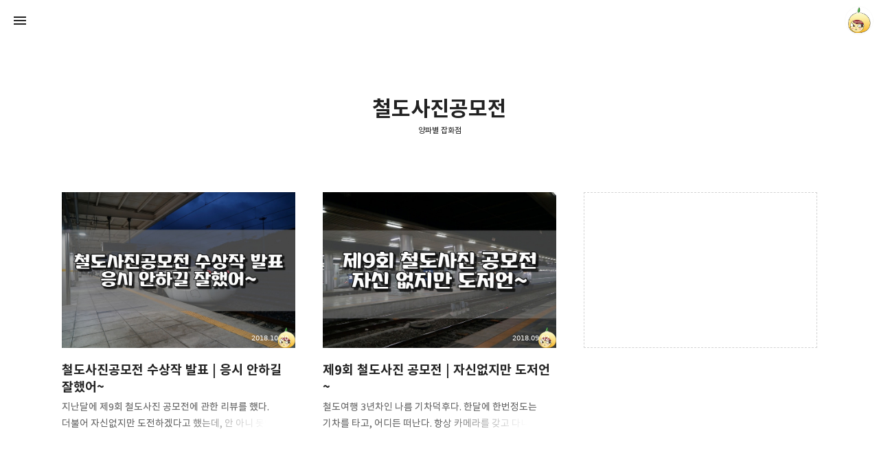

--- FILE ---
content_type: text/html;charset=UTF-8
request_url: https://onion02.tistory.com/tag/%EC%B2%A0%EB%8F%84%EC%82%AC%EC%A7%84%EA%B3%B5%EB%AA%A8%EC%A0%84
body_size: 41389
content:
<!DOCTYPE html>
<html lang="ko" class="day progress-bar-support show-comments enable-naver-subscription gh-top hide-sidebar hide-blog-info theme-color deptheffect">
                                                                                <head>
                <script type="text/javascript">if (!window.T) { window.T = {} }
window.T.config = {"TOP_SSL_URL":"https://www.tistory.com","PREVIEW":false,"ROLE":"guest","PREV_PAGE":"","NEXT_PAGE":"","BLOG":{"id":991788,"name":"onion02","title":"양파별 잡화점","isDormancy":false,"nickName":"onionstar","status":"open","profileStatus":"normal"},"NEED_COMMENT_LOGIN":true,"COMMENT_LOGIN_CONFIRM_MESSAGE":"이 블로그는 로그인한 사용자에게만 댓글 작성을 허용했습니다. 지금 로그인하시겠습니까?","LOGIN_URL":"https://www.tistory.com/auth/login/?redirectUrl=https://onion02.tistory.com/tag/%25EC%25B2%25A0%25EB%258F%2584%25EC%2582%25AC%25EC%25A7%2584%25EA%25B3%25B5%25EB%25AA%25A8%25EC%25A0%2584","DEFAULT_URL":"https://onion02.tistory.com","USER":{"name":null,"homepage":null,"id":0,"profileImage":null},"SUBSCRIPTION":{"status":"none","isConnected":false,"isPending":false,"isWait":false,"isProcessing":false,"isNone":true},"IS_LOGIN":false,"HAS_BLOG":false,"IS_SUPPORT":false,"IS_SCRAPABLE":false,"TOP_URL":"http://www.tistory.com","JOIN_URL":"https://www.tistory.com/member/join","PHASE":"prod","ROLE_GROUP":"visitor"};
window.T.entryInfo = null;
window.appInfo = {"domain":"tistory.com","topUrl":"https://www.tistory.com","loginUrl":"https://www.tistory.com/auth/login","logoutUrl":"https://www.tistory.com/auth/logout"};
window.initData = {};

window.TistoryBlog = {
    basePath: "",
    url: "https://onion02.tistory.com",
    tistoryUrl: "https://onion02.tistory.com",
    manageUrl: "https://onion02.tistory.com/manage",
    token: "h/2KP+r63ER/lDIYiAYaO0Ixm40+nynvDd7SdRHN9F7rnKnU5nZ1NVcFQ0O9p6C2"
};
var servicePath = "";
var blogURL = "";</script>

                
                
                
                        <!-- BusinessLicenseInfo - START -->
        
            <link href="https://tistory1.daumcdn.net/tistory_admin/userblog/userblog-7c7a62cfef2026f12ec313f0ebcc6daafb4361d7/static/plugin/BusinessLicenseInfo/style.css" rel="stylesheet" type="text/css"/>

            <script>function switchFold(entryId) {
    var businessLayer = document.getElementById("businessInfoLayer_" + entryId);

    if (businessLayer) {
        if (businessLayer.className.indexOf("unfold_license") > 0) {
            businessLayer.className = "business_license_layer";
        } else {
            businessLayer.className = "business_license_layer unfold_license";
        }
    }
}
</script>

        
        <!-- BusinessLicenseInfo - END -->
        <!-- DaumShow - START -->
        <style type="text/css">#daumSearchBox {
    height: 21px;
    background-image: url(//i1.daumcdn.net/imgsrc.search/search_all/show/tistory/plugin/bg_search2_2.gif);
    margin: 5px auto;
    padding: 0;
}

#daumSearchBox input {
    background: none;
    margin: 0;
    padding: 0;
    border: 0;
}

#daumSearchBox #daumLogo {
    width: 34px;
    height: 21px;
    float: left;
    margin-right: 5px;
    background-image: url(//i1.daumcdn.net/img-media/tistory/img/bg_search1_2_2010ci.gif);
}

#daumSearchBox #show_q {
    background-color: transparent;
    border: none;
    font: 12px Gulim, Sans-serif;
    color: #555;
    margin-top: 4px;
    margin-right: 15px;
    float: left;
}

#daumSearchBox #show_btn {
    background-image: url(//i1.daumcdn.net/imgsrc.search/search_all/show/tistory/plugin/bt_search_2.gif);
    width: 37px;
    height: 21px;
    float: left;
    margin: 0;
    cursor: pointer;
    text-indent: -1000em;
}
</style>

        <!-- DaumShow - END -->

        <!-- GoogleAnalytics - START -->
        <script src="https://www.googletagmanager.com/gtag/js?id=UA-68371783-1" async="async"></script>
<script>window.dataLayer = window.dataLayer || [];
function gtag(){dataLayer.push(arguments);}
gtag('js', new Date());
gtag('config','UA-68371783-1', {
    cookie_domain: 'auto',
    cookie_flags: 'max-age=0;domain=.tistory.com',
    cookie_expires: 7 * 24 * 60 * 60 // 7 days, in seconds
});</script>

        <!-- GoogleAnalytics - END -->

<!-- PreventCopyContents - START -->
<meta content="no" http-equiv="imagetoolbar"/>

<!-- PreventCopyContents - END -->

<!-- System - START -->

<!-- System - END -->

        <!-- GoogleSearchConsole - START -->
        
<!-- BEGIN GOOGLE_SITE_VERIFICATION -->
<meta name="google-site-verification" content="vf8O4nRXJyJqKmLG0nYacXEyrkAhEW65l_VDdeP6Uu8"/>
<!-- END GOOGLE_SITE_VERIFICATION -->

        <!-- GoogleSearchConsole - END -->

        <!-- TistoryProfileLayer - START -->
        <link href="https://tistory1.daumcdn.net/tistory_admin/userblog/userblog-7c7a62cfef2026f12ec313f0ebcc6daafb4361d7/static/plugin/TistoryProfileLayer/style.css" rel="stylesheet" type="text/css"/>
<script type="text/javascript" src="https://tistory1.daumcdn.net/tistory_admin/userblog/userblog-7c7a62cfef2026f12ec313f0ebcc6daafb4361d7/static/plugin/TistoryProfileLayer/script.js"></script>

        <!-- TistoryProfileLayer - END -->

                
                <meta http-equiv="X-UA-Compatible" content="IE=Edge">
<meta name="format-detection" content="telephone=no">
<script src="//t1.daumcdn.net/tistory_admin/lib/jquery/jquery-3.5.1.min.js" integrity="sha256-9/aliU8dGd2tb6OSsuzixeV4y/faTqgFtohetphbbj0=" crossorigin="anonymous"></script>
<script type="text/javascript" src="//t1.daumcdn.net/tiara/js/v1/tiara-1.2.0.min.js"></script><meta name="referrer" content="always"/>
<meta name="google-adsense-platform-account" content="ca-host-pub-9691043933427338"/>
<meta name="google-adsense-platform-domain" content="tistory.com"/>
<meta name="google-adsense-account" content="ca-pub-3255946361229804"/>
<meta name="description" content="혼자 먹어도 맛나게~ 
혼자 떠나도 신나게~ 
혼자 놀아도 잼나게~ "/>

    <!-- BEGIN OPENGRAPH -->
    <meta property="og:type" content="website"/>
<meta property="og:url" content="https://onion02.tistory.com"/>
<meta property="og:site_name" content="양파별 잡화점"/>
<meta property="og:title" content="'철도사진공모전' 태그의 글 목록"/>
<meta property="og:description" content="혼자 먹어도 맛나게~ 
혼자 떠나도 신나게~ 
혼자 놀아도 잼나게~ "/>
<meta property="og:image" content="https://img1.daumcdn.net/thumb/R800x0/?scode=mtistory2&fname=https%3A%2F%2Ft1.daumcdn.net%2Fcfile%2Ftistory%2F2366F13953D61B0B32"/>
<meta property="og:article:author" content="'onionstar'"/>
    <!-- END OPENGRAPH -->

    <!-- BEGIN TWITTERCARD -->
    <meta name="twitter:card" content="summary_large_image"/>
<meta name="twitter:site" content="@TISTORY"/>
<meta name="twitter:title" content="'철도사진공모전' 태그의 글 목록"/>
<meta name="twitter:description" content="혼자 먹어도 맛나게~ 
혼자 떠나도 신나게~ 
혼자 놀아도 잼나게~ "/>
<meta property="twitter:image" content="https://img1.daumcdn.net/thumb/R800x0/?scode=mtistory2&fname=https%3A%2F%2Ft1.daumcdn.net%2Fcfile%2Ftistory%2F2366F13953D61B0B32"/>
    <!-- END TWITTERCARD -->
<script type="module" src="https://tistory1.daumcdn.net/tistory_admin/userblog/userblog-7c7a62cfef2026f12ec313f0ebcc6daafb4361d7/static/pc/dist/index.js" defer=""></script>
<script type="text/javascript" src="https://tistory1.daumcdn.net/tistory_admin/userblog/userblog-7c7a62cfef2026f12ec313f0ebcc6daafb4361d7/static/pc/dist/index-legacy.js" defer="" nomodule="true"></script>
<script type="text/javascript" src="https://tistory1.daumcdn.net/tistory_admin/userblog/userblog-7c7a62cfef2026f12ec313f0ebcc6daafb4361d7/static/pc/dist/polyfills-legacy.js" defer="" nomodule="true"></script>
<link rel="stylesheet" type="text/css" href="https://t1.daumcdn.net/tistory_admin/www/style/font.css"/>
<link rel="stylesheet" type="text/css" href="https://tistory1.daumcdn.net/tistory_admin/userblog/userblog-7c7a62cfef2026f12ec313f0ebcc6daafb4361d7/static/style/content.css"/>
<link rel="stylesheet" type="text/css" href="https://tistory1.daumcdn.net/tistory_admin/userblog/userblog-7c7a62cfef2026f12ec313f0ebcc6daafb4361d7/static/pc/dist/index.css"/>
<script type="text/javascript">(function() {
    var tjQuery = jQuery.noConflict(true);
    window.tjQuery = tjQuery;
    window.orgjQuery = window.jQuery; window.jQuery = tjQuery;
    window.jQuery = window.orgjQuery; delete window.orgjQuery;
})()</script>
<script type="text/javascript" src="https://tistory1.daumcdn.net/tistory_admin/userblog/userblog-7c7a62cfef2026f12ec313f0ebcc6daafb4361d7/static/script/base.js"></script>
<script type="text/javascript" src="//developers.kakao.com/sdk/js/kakao.min.js"></script>

                
<!-- Google tag (gtag.js) -->
<script async src="https://www.googletagmanager.com/gtag/js?id=G-M107HYBXQE"></script>
<script>
  window.dataLayer = window.dataLayer || [];
  function gtag(){dataLayer.push(arguments);}
  gtag('js', new Date());

  gtag('config', 'G-M107HYBXQE');
</script>
<!-- Version 11.5.2 -->
<meta charset="utf-8">
<meta name="viewport" content="width=device-width,height=device-height,initial-scale=1,minimum-scale=1,maximum-scale=1">
<meta http-equiv="X-UA-Compatible" content="IE=Edge">
<meta name="naver-site-verification" content="af63c7f24a5ce81d6a955fc50a5ba2d1891bda04" />
<title>'철도사진공모전' 태그의 글 목록</title>
<link rel="alternate" type="application/rss+xml" title="양파별 잡화점" href="https://onion02.tistory.com/rss">
<link rel="preconnect" href="https://cdn.jsdelivr.net">
<link rel="dns-prefetch" href="https://cdn.jsdelivr.net">
<link rel="preconnect" href="https://fonts.gstatic.com">
<link rel="dns-prefetch" href="https://fonts.gstatic.com">
<link rel="preconnect" href="https://fonts.googleapis.com">
<link rel="dns-prefetch" href="https://fonts.googleapis.com">

<link rel="preconnect" href="https://tistory1.daumcdn.net/tistory/991788/skin/">
<link rel="dns-prefetch" href="https://tistory1.daumcdn.net/tistory/991788/skin/">


<link rel="preconnect" href="https://img1.daumcdn.net">
<link rel="dns-prefetch" href="https://img1.daumcdn.net">
<link rel="preconnect" href="https://t1.daumcdn.net">
<link rel="dns-prefetch" href="https://t1.daumcdn.net">
<link rel="preconnect" href="//developers.kakao.com">
<link rel="dns-prefetch" href="//developers.kakao.com">
<link rel="preload" as="script" href="https://t1.daumcdn.net/tistory_admin/lib/jquery/jquery-3.2.1.min.js">
<link rel="preload" as="script" href="https://t1.daumcdn.net/tistory_admin/lib/lightbox/js/lightbox-plus-jquery.min.js">
<link rel="preload" as="script" href="//developers.kakao.com/sdk/js/kakao.min.js">
<link rel="preload" as="script" href="https://pagead2.googlesyndication.com/pagead/js/adsbygoogle.js">


<link rel="preload" as="script" href="https://tistory1.daumcdn.net/tistory/991788/skin/images/script_polyfills.js?fcver=2520&_version_=1746758345">
<link rel="preload" as="script" href="https://tistory1.daumcdn.net/tistory/991788/skin/images/script.js?fcver=2520&_version_=1746758345">
<link rel="preload" as="script" href="https://tistory1.daumcdn.net/tistory/991788/skin/images/script_sidebar.js?fcver=2520&_version_=1746758345">
<link rel="preload" as="script" href="https://tistory1.daumcdn.net/tistory/991788/skin/images/script_appearance.js?fcver=2520&_version_=1746758345">
<link rel="preload" as="style" href="https://tistory1.daumcdn.net/tistory/991788/skin/images/style_base.css?fcver=2520&_version_=1746758345">
<link rel="preload" as="style" href="https://tistory1.daumcdn.net/tistory/991788/skin/images/style_common.css?fcver=2520&_version_=1746758345">
<link rel="preload" as="style" href="https://tistory1.daumcdn.net/tistory/991788/skin/images/style_sidebar.css?fcver=2520&_version_=1746758345">

<link rel="preload" as="style" href="https://fonts.googleapis.com/css2?family=Noto+Sans+JP:wght@400;700&amp;family=Noto+Sans+SC:wght@400;700&amp;family=Noto+Sans+TC:wght@400;700&amp;display=swap">
<link rel="preload" as="font" type="font/woff2" href="https://cdn.jsdelivr.net/gh/kaniwari/space@11.5.2/resources/font_icon.woff2" crossorigin>
<link rel="preload" as="font" type="font/woff2" href="https://cdn.jsdelivr.net/gh/kaniwari/fcresources@1.0/font/font_sans_400.woff2" crossorigin>
<link rel="preload" as="font" type="font/woff2" href="https://cdn.jsdelivr.net/gh/kaniwari/fcresources@1.0/font/font_sans_700.woff2" crossorigin>

<script src="https://tistory1.daumcdn.net/tistory/991788/skin/images/script_polyfills.js?fcver=2520&_version_=1746758345"></script>
<script>let
$themeColor="transparent",$themeColorOrig=$themeColor.toLowerCase(),$date=new Date();if(document.querySelectorAll("html.dynamic").length>0){const $html=document.getElementsByTagName("html")[0];if($date.getHours()<6||$date.getHours()>18){$html.classList.add("night");}
else if($date.getHours()==6||$date.getHours()==7||$date.getHours()==17||$date.getHours()==18){$html.classList.add("dawn");}
else{$html.classList.add("day");};};if($themeColor.toLowerCase()=="transparent"){if(document.querySelectorAll("html.day:not(.sysui)").length>0){$themeColor="#f4f4f4";}
else if(document.querySelectorAll("html.dawn").length>0){$themeColor="#d9d0c3";}
else if(document.querySelectorAll("html.night").length>0){$themeColor="#0e0e0e";};if(document.querySelectorAll("html:not(.sysui)").length>0){let theme=document.createElement("meta");theme.name="theme-color";theme.content=$themeColor;document.head.appendChild(theme);};}
else{let theme=document.createElement("meta");theme.name="theme-color";theme.content=$themeColor;document.head.appendChild(theme);};</script>
<script data-ad-client="oniongood1004@gmail.com" async src="https://pagead2.googlesyndication.com/pagead/js/adsbygoogle.js"></script>

<link rel="stylesheet" href="https://tistory1.daumcdn.net/tistory/991788/skin/images/style_base.css?fcver=2520&_version_=1746758345">
<link rel="stylesheet" href="https://tistory1.daumcdn.net/tistory/991788/skin/style.css?_version_=1746758345">
<style>.page-limit-width{max-width:800px!important}</style>

                
                
                <style type="text/css">.another_category {
    border: 1px solid #E5E5E5;
    padding: 10px 10px 5px;
    margin: 10px 0;
    clear: both;
}

.another_category h4 {
    font-size: 12px !important;
    margin: 0 !important;
    border-bottom: 1px solid #E5E5E5 !important;
    padding: 2px 0 6px !important;
}

.another_category h4 a {
    font-weight: bold !important;
}

.another_category table {
    table-layout: fixed;
    border-collapse: collapse;
    width: 100% !important;
    margin-top: 10px !important;
}

* html .another_category table {
    width: auto !important;
}

*:first-child + html .another_category table {
    width: auto !important;
}

.another_category th, .another_category td {
    padding: 0 0 4px !important;
}

.another_category th {
    text-align: left;
    font-size: 12px !important;
    font-weight: normal;
    word-break: break-all;
    overflow: hidden;
    line-height: 1.5;
}

.another_category td {
    text-align: right;
    width: 80px;
    font-size: 11px;
}

.another_category th a {
    font-weight: normal;
    text-decoration: none;
    border: none !important;
}

.another_category th a.current {
    font-weight: bold;
    text-decoration: none !important;
    border-bottom: 1px solid !important;
}

.another_category th span {
    font-weight: normal;
    text-decoration: none;
    font: 10px Tahoma, Sans-serif;
    border: none !important;
}

.another_category_color_gray, .another_category_color_gray h4 {
    border-color: #E5E5E5 !important;
}

.another_category_color_gray * {
    color: #909090 !important;
}

.another_category_color_gray th a.current {
    border-color: #909090 !important;
}

.another_category_color_gray h4, .another_category_color_gray h4 a {
    color: #737373 !important;
}

.another_category_color_red, .another_category_color_red h4 {
    border-color: #F6D4D3 !important;
}

.another_category_color_red * {
    color: #E86869 !important;
}

.another_category_color_red th a.current {
    border-color: #E86869 !important;
}

.another_category_color_red h4, .another_category_color_red h4 a {
    color: #ED0908 !important;
}

.another_category_color_green, .another_category_color_green h4 {
    border-color: #CCE7C8 !important;
}

.another_category_color_green * {
    color: #64C05B !important;
}

.another_category_color_green th a.current {
    border-color: #64C05B !important;
}

.another_category_color_green h4, .another_category_color_green h4 a {
    color: #3EA731 !important;
}

.another_category_color_blue, .another_category_color_blue h4 {
    border-color: #C8DAF2 !important;
}

.another_category_color_blue * {
    color: #477FD6 !important;
}

.another_category_color_blue th a.current {
    border-color: #477FD6 !important;
}

.another_category_color_blue h4, .another_category_color_blue h4 a {
    color: #1960CA !important;
}

.another_category_color_violet, .another_category_color_violet h4 {
    border-color: #E1CEEC !important;
}

.another_category_color_violet * {
    color: #9D64C5 !important;
}

.another_category_color_violet th a.current {
    border-color: #9D64C5 !important;
}

.another_category_color_violet h4, .another_category_color_violet h4 a {
    color: #7E2CB5 !important;
}
</style>

                
                <link rel="stylesheet" type="text/css" href="https://tistory1.daumcdn.net/tistory_admin/userblog/userblog-7c7a62cfef2026f12ec313f0ebcc6daafb4361d7/static/style/revenue.css"/>
<link rel="canonical" href="https://onion02.tistory.com"/>

<!-- BEGIN STRUCTURED_DATA -->
<script type="application/ld+json">
    {"@context":"http://schema.org","@type":"WebSite","url":"/","potentialAction":{"@type":"SearchAction","target":"/search/{search_term_string}","query-input":"required name=search_term_string"}}
</script>
<!-- END STRUCTURED_DATA -->
<link rel="stylesheet" type="text/css" href="https://tistory1.daumcdn.net/tistory_admin/userblog/userblog-7c7a62cfef2026f12ec313f0ebcc6daafb4361d7/static/style/dialog.css"/>
<link rel="stylesheet" type="text/css" href="//t1.daumcdn.net/tistory_admin/www/style/top/font.css"/>
<link rel="stylesheet" type="text/css" href="https://tistory1.daumcdn.net/tistory_admin/userblog/userblog-7c7a62cfef2026f12ec313f0ebcc6daafb4361d7/static/style/postBtn.css"/>
<link rel="stylesheet" type="text/css" href="https://tistory1.daumcdn.net/tistory_admin/userblog/userblog-7c7a62cfef2026f12ec313f0ebcc6daafb4361d7/static/style/tistory.css"/>
<script type="text/javascript" src="https://tistory1.daumcdn.net/tistory_admin/userblog/userblog-7c7a62cfef2026f12ec313f0ebcc6daafb4361d7/static/script/common.js"></script>

                
                </head>
                                                <body id="tt-body-tag">
                
                
                

<div id="measuring" hidden>
<div class="measuring"><div></div></div>
</div>
<div id="gpu-support" hidden>
<div class="gpu-support sidebar-support"></div>
<div class="gpu-support blog-info-support"></div>
</div>
<nav class="scrollbar-support" id="global-navigation">
<div class="notice-go-to-index" hidden>
<span class="icon">이 영역을 누르면 첫 페이지로 이동</span>
</div>
<div class="gnb-inner">
<a class="go-to-index no-text" href="https://onion02.tistory.com/" role="button" aria-hidden="false">양파별 잡화점 블로그의 첫 페이지로 이동</a>
<div class="go-to-index-visual" aria-hidden="true">
<div class="gnb-title">
<p aria-hidden="true">양파별 잡화점</p>

</div>
</div>
<div class="gnb-left">
<ul class="fc-list">
<li><button class="fc-icon fc-appearance fc-button open-sidebar" data-func="open-sidebar">사이드바 열기</button></li>
</ul>
</div>
<div class="gnb-center">
<div class="gnb-title">
<a class="gnb-blog-link no-text fc-button" href="javascript:" data-func="go-to-top" role="button">페이지 맨 위로 올라가기</a>
<p aria-hidden="true">양파별 잡화점</p>
<span aria-hidden="true">혼자 먹어도 맛나게~ 
혼자 떠나도 신나게~ 
혼자 놀아도 잼나게~ </span>

</div>
</div>
<div class="gnb-right">
<button class="no-text fc-button fc-appearance blogger-toggle" data-func="open-blog-info">onionstar 블로그 정보 보기</button>
<div class="gnb-blogger-icon" data-style="background-image:url(//img1.daumcdn.net/thumb/R150x0/?scode=mtistory2&fname=https://t1.daumcdn.net/cfile/tistory/2366F13953D61B0B32)" aria-hidden="true"></div>
</div>
</div>
</nav>
<main class="scrollbar-support" id="wrap" aria-hidden="false">

<section>


<header id="global-header">
<div class="gh-text">
<h1 class="gh-headline">철도사진공모전</h1>
<ul class="fc-list">
<li><a class="fade-link" href="https://onion02.tistory.com/">양파별 잡화점</a></li>
</ul>
</div>
<div class="header-height" aria-hidden="true"></div>
</header>

<div class="fc-index-width card-type">
<div class="index-width-support">



                
                    

<div class="index-item article-item">
<div class="index-item-wrap">
<a class="no-text index-item-link" href="/1349" role="button">철도사진공모전 수상작 발표 | 응시 안하길 잘했어~</a>
<div class="index-item-visual" hidden>
<div class="index-item-text">
<h2>철도사진공모전 수상작 발표 | 응시 안하길 잘했어~</h2>
<span class="digit">2018.10.20</span>
<div class="index-item-summary">지난달에 제9회 철도사진 공모전에 관한 리뷰를 했다. 더불어 자신없지만 도전하겠다고 했는데, 안 아니 못했다. 왜냐하면 7, 8회 수상작들을 봤기 때문이다. 사진에, 제목 그리고 소개글까지 다 준비해 놓고 메일만 보내면 됐는데, 도저히 보낼 수가 없었다. 결단코 후회는 하지 않는다. 뱁새가 황새를 따라가면 어떻게 되는지 알기 때문이다. 철도가 그리는 아름다운 세상이라는 주제로 열린 제9회 철도사진 공모전. 8월 31일부터 10월 1일까지 한 달간 시민 및 철도덕후 그리고 사진 동호인 등 2,462명이 작품을 출품했다. 심사위원들은 독창성, 예술성, 활용성 그리고 희소성을 기준으로 1, 2차 심사를 거쳐 최종 수상작을 가려냈다고 한다. 72점의 당선작이 선정됐는데, 이중 대상은 붉은 노을을 한몸에 받으며 ..</div>
</div>
<div class="index-item-thumbnail" data-style="background-image:url(//img1.daumcdn.net/thumb/R800x0/?scode=mtistory2&fname=https%3A%2F%2Ft1.daumcdn.net%2Fcfile%2Ftistory%2F9965143E5BC6C76134);background-position:50% 50%;background-size:cover"></div>
</div>
</div>
</div>



                    
                
                    

<div class="index-item article-item">
<div class="index-item-wrap">
<a class="no-text index-item-link" href="/1305" role="button">제9회 철도사진 공모전 | 자신없지만 도저언~</a>
<div class="index-item-visual" hidden>
<div class="index-item-text">
<h2>제9회 철도사진 공모전 | 자신없지만 도저언~</h2>
<span class="digit">2018.09.02</span>
<div class="index-item-summary">철도여행 3년차인 나름 기차덕후다. 한달에 한번정도는 기차를 타고, 어디든 떠난다. 항상 카메라를 갖고 다니다 보니, 3년의 역사가 차곡차곡 쌓였다. 전문 사진작가보다는 못하겠지만, 곳간(외장하드)에 모아둔 아이들을 꺼내볼까 한다. 그동안 블로그를 통해 다 공개했지만, 이번은 좀 다르다. 왜냐하면 철도사진 공모전에 도전하기로 했기 때문이다. 입상은 하면 더할날위 없이 좋겠지만, 참가한다는데 의의를 두기로 했다. 그래도 혹시나 하는 기대는 살짝, 살며시, 슬쩍 해본다. 제 9회 철도사진 공모전의 주제는 '철도가 그리는 아름다운 세상'이다. ▲ 참가대상: 철도와 사진을 좋아하는 누구나 - 당근 나도 포함. 이번 공모전은 일반부문과 핸드폰부문으로 되어 있다. 일반은 사람과 자연 그리고 철도가 조화된 작품으로,..</div>
</div>
<div class="index-item-thumbnail" data-style="background-image:url(//img1.daumcdn.net/thumb/R800x0/?scode=mtistory2&fname=https%3A%2F%2Ft1.daumcdn.net%2Fcfile%2Ftistory%2F99493E395B8B53340D);background-position:50% 50%;background-size:cover"></div>
</div>
</div>
</div>



                    
                
</div>
</div>

</section>
</main>

<nav class="scrollbar-support" id="pagination">
<div class="pagination-wrap">
<ul class="pagination fc-list">
<li class="pg-prev">
<a class="icon fade-link no-more-prev"  role="button">최신</a>
</li>
<li class="pg-number">
<ul class="fc-list">

<li>
<a class="fade-link digit number" href="/tag/%EC%B2%A0%EB%8F%84%EC%82%AC%EC%A7%84%EA%B3%B5%EB%AA%A8%EC%A0%84?page=1" role="button"><span class="selected">1</span></a>
</li>

</ul>
</li>
<li class="pg-next">
<a class="icon fade-link no-more-next"  role="button">다음</a>
</li>
</ul>
</div>
</nav>

<aside class="sidebar-area">
<div class="sidebar-scrollbar" hidden>
<div class="sidebar-scrollbar-inner"></div>
</div>
<div class="sidebar-inner">
<section class="sidebar-title">
<h3 class="visuallyhidden-content">정보</h3>
<a class="no-text sidebar-title-link" href="https://onion02.tistory.com/" role="button">양파별 잡화점 블로그의 첫 페이지로 이동</a>
<div class="sidebar-title-inner" aria-hidden="true">
<div class="sidebar-avatar" data-style="background-image:url(//img1.daumcdn.net/thumb/R240x0/?scode=mtistory2&fname=https://t1.daumcdn.net/cfile/tistory/2366F13953D61B0B32)"></div>
<p>양파별 잡화점</p>
</div>
</section>
<div class="sidebar-contents">
<div class="sub-navigation" id="sidebar" aria-hidden="true">
<button class="fc-appearance fc-icon fc-button close-sidebar" data-func="close-sidebar">사이드바 닫기</button>
<ul class="fc-list sidebar-func-list">
<li class="sidebar-go-to-index-inner" style="" aria-hidden="false"><a class="fc-icon sidebar-go-to-index" href="https://onion02.tistory.com/" role="button">양파별 잡화점의 첫 페이지로 이동</a></li>
</ul>
<div class="sidebar">
<button class="fc-appearance fc-button no-text transparent" data-func="close-sidebar" style="display:none" aria-hidden="true">사이드바 닫기</button>

<!-- 검색 -->
<section class="module search-module icon empty">
<h3>검색</h3>

<form>
<input class="fc-appearance search-field" type="search" name="search" value="" onkeypress="if(event.keyCode==13){try {
    window.location.href = '/search' + '/' + looseURIEncode(document.getElementsByName('search')[0].value);
    document.getElementsByName('search')[0].value = '';
    return false;
} catch (e) {}}" aria-label="검색어 입력" autocomplete="off" required>
<button class="fc-appearance fc-icon search-button" onclick="try {
    window.location.href = '/search' + '/' + looseURIEncode(document.getElementsByName('search')[0].value);
    document.getElementsByName('search')[0].value = '';
    return false;
} catch (e) {}" class="submit" disabled>검색</button>
</form>

</section>

<!-- 메뉴 -->
<section class="module menu-module">
<h3>메뉴</h3>
<ul>
  <li class="t_menu_home first"><a href="/" target="">블로그홈</a></li>
  <li class="t_menu_write"><a href="/manage/newpost/" target="">글쓰기</a></li>
  <li class="t_menu_admin"><a href="/manage" target="">관리자</a></li>
  <li class="t_menu_guestbook last"><a href="/guestbook" target="">방명록</a></li>
</ul>
</section>

<!-- 카테고리 -->
<section class="module category-module close-sub-category">
<h3>카테고리</h3>
<ul class="tt_category"><li class=""><a href="/category" class="link_tit"> 분류 전체보기 <span class="c_cnt">(2915)</span> <img alt="N" src="https://tistory1.daumcdn.net/tistory_admin/blogs/image/category/new_ico_5.gif" style="vertical-align:middle;padding-left:2px;"/></a>
  <ul class="category_list"><li class=""><a href="/category/%EC%A0%84%EC%8B%9C%EA%B0%80%EC%A2%8B%EC%95%84" class="link_item"> 전시가좋아 <span class="c_cnt">(112)</span> <img alt="N" src="https://tistory1.daumcdn.net/tistory_admin/blogs/image/category/new_ico_5.gif" style="vertical-align:middle;padding-left:2px;"/></a></li>
<li class=""><a href="/category/%EB%A7%9B%EC%9D%84%EC%B0%BE%EC%95%84%EC%84%9C" class="link_item"> 맛을찾아서 <span class="c_cnt">(1315)</span> <img alt="N" src="https://tistory1.daumcdn.net/tistory_admin/blogs/image/category/new_ico_5.gif" style="vertical-align:middle;padding-left:2px;"/></a></li>
<li class=""><a href="/category/%EB%A9%8B%EC%9D%84%EC%B0%BE%EC%95%84%EC%84%9C" class="link_item"> 멋을찾아서 <span class="c_cnt">(558)</span> </a>
  <ul class="sub_category_list"><li class=""><a href="/category/%EB%A9%8B%EC%9D%84%EC%B0%BE%EC%95%84%EC%84%9C/in%20seoul" class="link_sub_item"> in seoul <span class="c_cnt">(274)</span> </a></li>
<li class=""><a href="/category/%EB%A9%8B%EC%9D%84%EC%B0%BE%EC%95%84%EC%84%9C/in%20korea" class="link_sub_item"> in korea <span class="c_cnt">(266)</span> </a></li>
<li class=""><a href="/category/%EB%A9%8B%EC%9D%84%EC%B0%BE%EC%95%84%EC%84%9C/in%20world" class="link_sub_item"> in world <span class="c_cnt">(18)</span> </a></li>
</ul>
</li>
<li class=""><a href="/category/%EB%A7%9B%EC%9D%84%EB%A7%8C%EB%93%A4%EC%96%B4" class="link_item"> 맛을만들어 <span class="c_cnt">(18)</span> </a></li>
<li class=""><a href="/category/%EB%8B%A4%EC%A0%95%ED%95%9C%EC%8B%9C%EC%84%A0" class="link_item"> 다정한시선 <span class="c_cnt">(513)</span> </a>
  <ul class="sub_category_list"><li class=""><a href="/category/%EB%8B%A4%EC%A0%95%ED%95%9C%EC%8B%9C%EC%84%A0/%EC%98%81%ED%99%94" class="link_sub_item"> 영화 <span class="c_cnt">(186)</span> </a></li>
<li class=""><a href="/category/%EB%8B%A4%EC%A0%95%ED%95%9C%EC%8B%9C%EC%84%A0/%EB%8F%84%EC%84%9C" class="link_sub_item"> 도서 <span class="c_cnt">(89)</span> </a></li>
<li class=""><a href="/category/%EB%8B%A4%EC%A0%95%ED%95%9C%EC%8B%9C%EC%84%A0/%EB%AC%B8%ED%99%94" class="link_sub_item"> 문화 <span class="c_cnt">(41)</span> </a></li>
<li class=""><a href="/category/%EB%8B%A4%EC%A0%95%ED%95%9C%EC%8B%9C%EC%84%A0/%EC%9D%8C%EC%95%85" class="link_sub_item"> 음악 <span class="c_cnt">(53)</span> </a></li>
<li class=""><a href="/category/%EB%8B%A4%EC%A0%95%ED%95%9C%EC%8B%9C%EC%84%A0/%EC%95%A0%EB%8B%88" class="link_sub_item"> 애니 <span class="c_cnt">(44)</span> </a></li>
<li class=""><a href="/category/%EB%8B%A4%EC%A0%95%ED%95%9C%EC%8B%9C%EC%84%A0/%EB%B0%A9%EC%86%A1" class="link_sub_item"> 방송 <span class="c_cnt">(29)</span> </a></li>
<li class=""><a href="/category/%EB%8B%A4%EC%A0%95%ED%95%9C%EC%8B%9C%EC%84%A0/%ED%9E%9B%ED%85%9C" class="link_sub_item"> 힛템 <span class="c_cnt">(69)</span> </a></li>
</ul>
</li>
<li class=""><a href="/category/%ED%86%A0%EB%8B%A5%ED%86%A0%EB%8B%A5%7E" class="link_item"> 토닥토닥~ <span class="c_cnt">(98)</span> </a>
  <ul class="sub_category_list"><li class=""><a href="/category/%ED%86%A0%EB%8B%A5%ED%86%A0%EB%8B%A5%7E/%EC%97%84%EB%A7%88%EC%82%AC%EB%9E%91%ED%95%B4" class="link_sub_item"> 엄마사랑해 <span class="c_cnt">(7)</span> </a></li>
</ul>
</li>
<li class=""><a href="/category/%EC%86%8C%EC%86%8C%ED%95%9C%EC%9D%BC%EC%83%81" class="link_item"> 소소한일상 <span class="c_cnt">(131)</span> </a></li>
<li class=""><a href="/category/%EC%97%B4%ED%98%88%ED%99%9C%EB%8F%99%EA%B8%B0" class="link_item"> 열혈활동기 <span class="c_cnt">(163)</span> </a></li>
</ul>
</li>
</ul>

</section>

</div>
</div>
<div class="sub-navigation" id="blog-info" hidden>
<button class="fc-appearance fc-icon fc-button close-blog-info" data-func="close-blog-info">블로그 정보 닫기</button>
<div class="sidebar">
<button class="fc-appearance fc-button no-text transparent" data-func="close-blog-info" hidden>블로그 정보 닫기</button>
<section class="module info-module">
<h3>정보</h3>
<a class="info-module-button no-text" href="https://onion02.tistory.com/" role="button">onionstar의 양파별 잡화점</a>
<div class="align-center" aria-hidden="true">
<div class="info-module-icon" data-style="background-image:url(//img1.daumcdn.net/thumb/R240x0/?scode=mtistory2&fname=https://t1.daumcdn.net/cfile/tistory/2366F13953D61B0B32)"></div>
<div class="info-module-text">
<p>양파별 잡화점</p>
<span>onionstar</span>
</div>
</div>
</section>

<!-- 방문자 -->
<section class="module visitor-module" role="text" aria-label="이 블로그는 총 명이 방문했고, 어제는 명, 오늘은 명이 방문했습니다.">
<h3>방문자</h3>
<ul>
<li class="visitor-emphasis">
<span class="visitor-lable">전체 방문자</span> <span class="visitor-count digit"></span>
</li>
<li>
<span class="visitor-lable">오늘</span> <span class="visitor-count digit"></span>
</li>
<li>
<span class="visitor-lable">어제</span> <span class="visitor-count digit"></span>
</li>
</ul>
</section>

<!-- 블로그 구독하기 -->
<section class="module subscribe-module">
<h3>블로그 구독하기</h3>
<ul>
<li class="enable-subscription">
<a class="icon mdl-subsc-on-tistory fc-subscribe btn_subscription" href="javascript:" role="button"><span class="txt_state">구독하기</span></a>
</li>

<li>
<a class="icon mdl-subsc-on-naver subscribe-on-naver" href="javascript:" role="button">네이버 이웃 맺기</a>
</li>

<li>
<a class="icon mdl-subsc-on-feed" href="https://onion02.tistory.com/rss" target="_blank" role="button">RSS 피드</a>
</li>
</ul>
</section>

<!-- 티스토리 로그인 정보 -->
<section class="module tistory-account">
<h3>티스토리</h3>
<div class="inner_header_layer">
<ul class="list_toolbar">
<li>
<a class="icon" href="https://www.tistory.com" role="button">티스토리 홈</a>
</li>
<li>
<a class="icon manage-button" href="https://onion02.tistory.com/manage" role="button">이 블로그 관리하기</a>
</li>
<li>
<a class="icon newpost-button" href="https://onion02.tistory.com/manage/newpost" role="button">글쓰기</a>
</li>
</ul>
</div>
</section>

</div>
</div>
</div>
</div>
</aside>
<footer class="scrollbar-support bottom" id="footer" aria-hidden="false">
<div class="ft-left">
<button class="fc-icon fc-circle fc-appearance fc-button fc-subscribe ft-subscribe btn_subscription">양파별 잡화점 블로그 <span class="txt_state">구독하기</span></button>
</div>
<address class="ft-center">
<span lang="en" class="tistory-address"><a class="fade-link" href="https://www.tistory.com" target="_blank">Powered by Tistory / Kakao.</a></span>
<span class="copyright">Copyright &copy; onionstar.</span>

</address>
<div class="ft-right">
<button class="fc-icon fc-circle fc-appearance fc-button ft-go-to-top" data-func="go-to-top">페이지 맨 위로 올라가기</button>
</div>
</footer>


<script>let
imagesURL="https://tistory1.daumcdn.net/tistory/991788/skin/images/",title="양파별 잡화점",blogLink="https://onion02.tistory.com/",manageLink="https://onion02.tistory.com/manage",fcver="?fcver=2520",fcverCheck="?fcver=2520",fixedSidebar="false",limitedWidth="false",articleWidth=parseInt("800"),expandedImgWidth=parseInt("1000"),trademark="undefined",dawnTrademark="undefined",nightTrademark="undefined",coverTrademark="undefined",jacketColor="transparent",jacketImage="undefined",dayPageColor="#647788",dayColor="#349aff",dawnPageColor="#59656d",dawnColor="#2284d9",nightPageColor="#748a96",nightColor="#74d5ff",altCover="undefined",secondAltCover="undefined",thirdAltCover="undefined",fourthAltCover="undefined",dayKeyword="",dawnKeyword="",nightKeyword="",pageCoverKeyword="",fullscreenPageCoverKeyword="",disabledPageCoverKeyword="",altCoverKeyword="",secondCoverKeyword="",thirdCoverKeyword="",fourthCoverKeyword="",smallGalleryKeyword="",galleryKeyword="",largeGalleryKeyword="",posterTypeKeyword="",cardTypeKeyword="",textTypeKeyword="",hiddenTextKeyword="",showTextKeyword="",serifKeyword="",sanSerifKeyword="",tabSize=parseInt("4"),sidebarButtonColor="transparent",sidebarDawnButtonColor="transparent",sidebarNightButtonColor="transparent",sidebarHoverColor="transparent",sidebarDawnHoverColor="transparent",sidebarNightHoverColor="transparent",sidebarColor="transparent",sidebarDawnColor="transparent",sidebarNightColor="transparent",sidebarImage="undefined",sidebarDawnImage="undefined",sidebarNightImage="undefined",sidebarImgPosition="50% 50%",sidebarImgSize="cover",sidebarImgRepeat="no-repeat",sidebarTrademark="undefined",sidebarDawnTrademark="undefined",sidebarNightTrademark="undefined",naverID="oniongood",slideInterval=1000*(Number("")+1)</script>
<script defer src="https://tistory1.daumcdn.net/tistory/991788/skin/images/script.js?fcver=2520&_version_=1746758345"></script>
<script defer src="https://tistory1.daumcdn.net/tistory/991788/skin/images/script_sidebar.js?fcver=2520&_version_=1746758345"></script>
<script defer src="https://tistory1.daumcdn.net/tistory/991788/skin/images/script_appearance.js?fcver=2520&_version_=1746758345"></script>
<div class="#menubar menu_toolbar toolbar_rb">
  <h2 class="screen_out">티스토리툴바</h2>
<div class="btn_tool btn_tool_type1" id="menubar_wrapper" data-tistory-react-app="Menubar"></div><div class="btn_tool"><button class="btn_menu_toolbar btn_subscription  #subscribe" data-blog-id="991788" data-url="https://onion02.tistory.com" data-device="web_pc"><strong class="txt_tool_id">양파별 잡화점</strong><em class="txt_state">구독하기</em><span class="img_common_tistory ico_check_type1"></span></button></div></div>
<div class="layer_tooltip">
  <div class="inner_layer_tooltip">
    <p class="desc_g"></p>
  </div>
</div>
<div id="editEntry" style="position:absolute;width:1px;height:1px;left:-100px;top:-100px"></div>


                        <!-- CallBack - START -->
        <script>                    (function () { 
                        var blogTitle = '양파별 잡화점';
                        
                        (function () {
    function isShortContents () {
        return window.getSelection().toString().length < 30;
    }
    function isCommentLink (elementID) {
        return elementID === 'commentLinkClipboardInput'
    }

    function copyWithSource (event) {
        if (isShortContents() || isCommentLink(event.target.id)) {
            return;
        }
        var range = window.getSelection().getRangeAt(0);
        var contents = range.cloneContents();
        var temp = document.createElement('div');

        temp.appendChild(contents);

        var url = document.location.href;
        var decodedUrl = decodeURI(url);
        var postfix = ' [' + blogTitle + ':티스토리]';

        event.clipboardData.setData('text/plain', temp.innerText + '\n출처: ' + decodedUrl + postfix);
        event.clipboardData.setData('text/html', '<pre data-ke-type="codeblock">' + temp.innerHTML + '</pre>' + '출처: <a href="' + url + '">' + decodedUrl + '</a>' + postfix);
        event.preventDefault();
    }

    document.addEventListener('copy', copyWithSource);
})()

                    })()</script>

        <!-- CallBack - END -->

<!-- DragSearchHandler - START -->
<script src="//search1.daumcdn.net/search/statics/common/js/g/search_dragselection.min.js"></script>

<!-- DragSearchHandler - END -->

        <!-- NaverAnalytics - START -->
        <script type="text/javascript" src="//wcs.naver.net/wcslog.js"></script>
<script type="text/javascript">if(!wcs_add) var wcs_add = {};
   wcs_add["wa"] = encodeURI("597f88f4926758");
   wcs_do();</script>

        <!-- NaverAnalytics - END -->

        <!-- PreventCopyContents - START -->
        <script type="text/javascript">document.oncontextmenu = new Function ('return false');
document.ondragstart = new Function ('return false');
document.onselectstart = new Function ('return false');
document.body.style.MozUserSelect = 'none';</script>
<script type="text/javascript" src="https://tistory1.daumcdn.net/tistory_admin/userblog/userblog-7c7a62cfef2026f12ec313f0ebcc6daafb4361d7/static/plugin/PreventCopyContents/script.js"></script>

        <!-- PreventCopyContents - END -->

                
                <div style="margin:0; padding:0; border:none; background:none; float:none; clear:none; z-index:0"></div>
<script type="text/javascript" src="https://tistory1.daumcdn.net/tistory_admin/userblog/userblog-7c7a62cfef2026f12ec313f0ebcc6daafb4361d7/static/script/common.js"></script>
<script type="text/javascript">window.roosevelt_params_queue = window.roosevelt_params_queue || [{channel_id: 'dk', channel_label: '{tistory}'}]</script>
<script type="text/javascript" src="//t1.daumcdn.net/midas/rt/dk_bt/roosevelt_dk_bt.js" async="async"></script>

                
                <script>window.tiara = {"svcDomain":"user.tistory.com","section":"블로그","trackPage":"태그목록_보기","page":"태그","key":"991788","customProps":{"userId":"0","blogId":"991788","entryId":"null","role":"guest","trackPage":"태그목록_보기","filterTarget":false},"entry":null,"kakaoAppKey":"3e6ddd834b023f24221217e370daed18","appUserId":"null","thirdProvideAgree":null}</script>
<script type="module" src="https://t1.daumcdn.net/tistory_admin/frontend/tiara/v1.0.6/index.js"></script>
<script src="https://t1.daumcdn.net/tistory_admin/frontend/tiara/v1.0.6/polyfills-legacy.js" nomodule="true" defer="true"></script>
<script src="https://t1.daumcdn.net/tistory_admin/frontend/tiara/v1.0.6/index-legacy.js" nomodule="true" defer="true"></script>

                </body>
</html>

--- FILE ---
content_type: text/html; charset=utf-8
request_url: https://www.google.com/recaptcha/api2/aframe
body_size: 266
content:
<!DOCTYPE HTML><html><head><meta http-equiv="content-type" content="text/html; charset=UTF-8"></head><body><script nonce="Ve2LpHn9iV-Z9r-f8HTGUQ">/** Anti-fraud and anti-abuse applications only. See google.com/recaptcha */ try{var clients={'sodar':'https://pagead2.googlesyndication.com/pagead/sodar?'};window.addEventListener("message",function(a){try{if(a.source===window.parent){var b=JSON.parse(a.data);var c=clients[b['id']];if(c){var d=document.createElement('img');d.src=c+b['params']+'&rc='+(localStorage.getItem("rc::a")?sessionStorage.getItem("rc::b"):"");window.document.body.appendChild(d);sessionStorage.setItem("rc::e",parseInt(sessionStorage.getItem("rc::e")||0)+1);localStorage.setItem("rc::h",'1769191968156');}}}catch(b){}});window.parent.postMessage("_grecaptcha_ready", "*");}catch(b){}</script></body></html>

--- FILE ---
content_type: text/css
request_url: https://tistory1.daumcdn.net/tistory/991788/skin/images/style_sidebar.css?fcver=2520
body_size: 6018
content:
@charset "utf-8";html.gpu.fixed-sidebar .sidebar-inner{top:100px;height:calc(100% - 200px)}.sidebar-inner{opacity:1!important}html:not(.fixed-sidebar) .sidebar-title{display:none}html.fixed-sidebar .sidebar-title{display:flex;justify-content:center;align-items:center;position:relative;height:280px;text-align:center}html.fixed-sidebar .sidebar-title-inner{-webkit-touch-callout:none;-webkit-user-select:none;-moz-user-select:none;-ms-user-select:none;user-select:none;pointer-events:none}html.fixed-sidebar .sidebar-title .sidebar-avatar{overflow:hidden;position:relative;width:80px;height:80px;margin:20px auto 12px!important;background:rgba(0,0,0,.1) 50% 50%/cover no-repeat;border-radius:40px}html.fixed-sidebar .sidebar-title .sidebar-avatar:before{content:"";position:absolute;top:-1px;left:-1px;-webkit-box-sizing:border-box;-moz-box-sizing:border-box;box-sizing:border-box;width:calc(100% + 2px);height:calc(100% + 2px);border:2px solid rgba(0,0,0,.025);border-radius:calc(50% + 1px)}html.fixed-sidebar .sidebar-title p{padding:0 20px;font-size:17px;line-height:23px;font-weight:700}html.fixed-sidebar.gpu .sidebar-title p{transition:color .2s}html.fixed-sidebar .sidebar-title-link{position:absolute;top:0;left:0;width:100%;height:100%}html.fixed-sidebar .sidebar-title-inner.sidebar-trademark{position:absolute;top:40px;left:30px;width:calc(100% - 60px);height:calc(100% - 60px);background:50% 50%/contain no-repeat}html.fixed-sidebar .sidebar-title-inner.sidebar-trademark *{display:none!important}html:not(.fixed-sidebar) .sub-navigation{padding-top:60px}.sub-navigation .transparent{display:block!important;position:absolute;top:-60px;min-height:100vh;width:calc(100vw - 100%);height:calc(100% + 60px);opacity:.0001;cursor:default}html.gpu .sub-navigation .transparent{transition:opacity .2s}html.no-touch .sub-navigation .transparent:active,html.touch .sub-navigation .transparent.hover{opacity:1}.close-blog-info,.close-sidebar{position:absolute!important;top:6px}.close-sidebar{left:20px;margin-left:-15px}.close-blog-info{right:20px;margin-right:-15px}.close-blog-info:before,.close-sidebar:after,.close-sidebar:before,.sidebar-func-list a:before{text-shadow:0 2px 6px rgba(0,0,0,.2)}html.gpu .close-blog-info:before,html.gpu .close-sidebar:after,html.gpu .close-sidebar:before{transition:opacity .4s,transform .4s,color .2s!important}.close-blog-info:before,.close-sidebar:before{content:"\e906"}.close-sidebar:after{content:"\e900";opacity:0}html.hide-sidebar .close-sidebar:before,html.show-sidebar .close-sidebar:after{opacity:0}html.hide-sidebar .close-sidebar:after,html.show-sidebar .close-sidebar:before{opacity:1}html.show-sidebar .close-sidebar:after{transform:rotate(135deg) scaleY(0)}html.hide-sidebar .close-sidebar:before{transform:rotate(-135deg) scaleY(0)}html.hide-sidebar .close-sidebar:after{transform:rotate(0) scaleY(1)}html.hide-blog-info .close-blog-info:before{transform:rotate(45deg)}html.show-blog-info .close-blog-info:before{transform:rotate(0)}html.fixed-sidebar .close-blog-info,html.fixed-sidebar .close-sidebar,html.fixed-sidebar .sub-navigation .transparent{display:none!important}html:not(.fixed-sidebar) .sidebar-func-list{position:absolute;top:6px;left:68px;width:192px;height:48px;margin-left:-15px}html.fixed-sidebar .sidebar-func-list{display:none}html.gpu:not(.fixed-sidebar) .sidebar-func-list{transition:opacity .2s,transform .4s}html.hide-sidebar:not(.fixed-sidebar) .sidebar-func-list{opacity:0;transform:translateX(-5px)}html:not(.fixed-sidebar) .sidebar-func-list li{float:left;width:48px;height:48px}html:not(.fixed-sidebar) #tt-body-index:not(.notice-page) .sidebar-go-to-index-inner{display:none!important}.sidebar-go-to-index:before{content:"\e944"}.modify-post:before{content:"\e916"}.delete-post:before{content:"\e918"}.post-statistics:before{content:"\e922"}html:not(.fixed-sidebar) .sidebar{min-width:288px;max-width:335px;width:15%;padding:20px}html.touch:not(.fixed-sidebar) .sidebar{padding-bottom:40px}html:not(.fixed-sidebar) #sidebar .sidebar{float:left}html:not(.fixed-sidebar) #blog-info .sidebar{float:right}html.fixed-sidebar .sidebar-contents{display:flex;padding:0 10px 26px}html.fixed-sidebar.sidebar-first .sidebar-contents{flex-flow:column}html.fixed-sidebar.blog-info-first .sidebar-contents{flex-flow:column-reverse}html.gpu:not(.fixed-sidebar) .sidebar{transition:opacity .4s,transform .4s}html.gpu.hide-blog-info:not(.fixed-sidebar) #blog-info .sidebar,html.gpu.hide-sidebar:not(.fixed-sidebar) #sidebar .sidebar{transform:translateY(-20px);opacity:0}html.gpu.show-blog-info:not(.fixed-sidebar) #blog-info .sidebar,html.gpu.show-sidebar:not(.fixed-sidebar) #sidebar .sidebar{transform:translateY(0);opacity:1}.sidebar .module{overflow:hidden;position:relative}html:not(.fixed-sidebar) .sidebar .module{margin:20px 0;box-shadow:0 5px 10px rgba(0,0,0,.1)}html.fixed-sidebar .sidebar .module{padding:25px 0}html.fixed-sidebar .inner_header_layer .wrap_list+.wrap_toolbar:before,html.fixed-sidebar .sidebar .module:before{content:"";-webkit-touch-callout:none;-webkit-user-select:none;-moz-user-select:none;-ms-user-select:none;user-select:none;pointer-events:none;position:absolute;top:0;left:0;width:100%;height:0;border-top:1px solid;opacity:.15}html:not(.fixed-sidebar) .sidebar .module_plugin{padding:20px}html.fixed-sidebar .sidebar .module_plugin{padding:25px 10px 24px}html:not(.fixed-sidebar) .sidebar>:first-child{margin-top:0!important}html:not(.fixed-sidebar) .sidebar>:last-child{margin-bottom:0!important}.sidebar .module h3{display:none}html:not(.fixed-sidebar) .sidebar .module ul{margin-bottom:-1px}.sidebar .module li a{overflow:hidden;position:relative;display:block;font-size:15px;text-overflow:ellipsis;white-space:nowrap}html:not(.fixed-sidebar) .sidebar .module li a{padding:0 20px;border-bottom-width:1px;border-bottom-style:solid;height:48px;line-height:48px}html.fixed-sidebar .sidebar .module li a{padding:0 10px;height:44px;line-height:44px}html.no-touch:not(.fixed-sidebar) .sidebar .module li a:hover,html.touch:not(.fixed-sidebar) .sidebar .module li a.hover{color:inherit}html.gpu:not(.fixed-sidebar) .sidebar .module li a{transition:background-color .2s}html.gpu.fixed-sidebar .sidebar .module li a{transition:color .2s}.sidebar .link-module li a,.sidebar .module li a.icon{vertical-align:middle}.inner_header_layer .list_toolbar li a:before,.sidebar .link-module .favicon,.sidebar .module li a.icon:before,.thumbnail-module-type .post-module-visual p:before{-webkit-touch-callout:none;-webkit-user-select:none;-moz-user-select:none;-ms-user-select:none;user-select:none;pointer-events:none;display:inline-block;position:relative}html.fixed-sidebar .inner_header_layer .list_toolbar li a:before,html.fixed-sidebar .sidebar .link-module .favicon,html.fixed-sidebar .sidebar .module li a.icon:before,html.fixed-sidebar .thumbnail-module-type .post-module-visual p:before{color:inherit}.inner_header_layer .list_toolbar li a:before,.sidebar .module li a.icon:before,.thumbnail-module-type .post-module-visual p:before{top:2px;left:-1px;width:15px;height:15px;margin-right:3px}.sidebar .link-module .favicon{top:1px;width:13px;height:13px;margin-right:5px;border-radius:3.5px}.search-module{overflow:hidden;position:relative;height:48px}html.fixed-sidebar .search-module{padding:0!important;border-top:none!important;margin:5px 0}html.fixed-sidebar.blog-info-first #blog-info .search-module:nth-child(3),html.fixed-sidebar.sidebar-first #sidebar .search-module:nth-child(2){margin-top:0}html.fixed-sidebar.blog-info-first #sidebar .search-module:last-child,html.fixed-sidebar.sidebar-first #blog-info .search-module:last-child{margin-bottom:26px}html.fixed-sidebar .search-module+.module{padding-top:24px!important}html.fixed-sidebar .search-module+.module:before,html.fixed-sidebar.blog-info-first .lastchild #sidebar .module:nth-child(2):before,html.fixed-sidebar.sidebar-first .lastchild #blog-info .module:nth-child(3):before{content:none!important;display:none!important}html.gpu.effect:not(.fixed-sidebar) .search-module{-webkit-backdrop-filter:blur(20px) saturate(180%);backdrop-filter:blur(20px) saturate(180%)}html.gpu.effect.fixed-sidebar .search-module{-webkit-backdrop-filter:blur(20px) saturate(120%);backdrop-filter:blur(20px) saturate(120%)}.search-module:after,html.fixed-sidebar .search-module:before{-webkit-touch-callout:none;-webkit-user-select:none;-moz-user-select:none;-ms-user-select:none;user-select:none;pointer-events:none;position:absolute}html.fixed-sidebar .search-module:before{content:"";top:0;left:0;width:100%;height:100%!important;opacity:.05!important;border-top:none!important}.search-module:after{content:"\e902";top:50%;left:20px;width:15px;height:15px;margin:-7.5px 0 0 -1px}html.fixed-sidebar .search-module:after{margin-left:-11px}.search-field{position:absolute;top:0;left:0;-webkit-box-sizing:border-box;-moz-box-sizing:border-box;box-sizing:border-box;width:100%;height:100%;padding:10px 58px 10px 38px;font-size:15px}html.gpu .search-field{transition:background-color .2s}html.fixed-sidebar .search-field{padding-left:28px;padding-right:38px}.search-button{position:absolute!important;top:0;right:0;width:58px!important;height:48px!important}html.gpu .search-button{transition:opacity .4s,transform .2s!important}html.fixed-sidebar .search-button{width:38px!important}.search-button:before{content:"\e901"}.category-module li{position:relative}.category-module .c_cnt{-webkit-touch-callout:none;-webkit-user-select:none;-moz-user-select:none;-ms-user-select:none;user-select:none;pointer-events:none;font-size:12px}html.fixed-sidebar .category-module .c_cnt,html.fixed-sidebar .thumbnail-module-type .post-module-visual span{opacity:.3}.category-toggle{position:absolute!important;z-index:1;top:0;right:0}html.gpu .category-toggle{will-change:transform}html:not(.fixed-sidebar) .category-toggle{width:58px!important;height:48px!important}html.fixed-sidebar .category-toggle{width:38px!important;height:44px!important}.category-toggle:before{content:"\e90b"}html.gpu .category-toggle{transition:opacity .2s,background-color .2s!important;transform:none!important}html.gpu .category-toggle:before{transition:transform .4s}html.gpu.fixed-sidebar .category-toggle:before{transition:color .2s,transform .4s!important}.category-module li.open .category-toggle:before{transform:rotateX(-180deg)}.link_tit{display:none!important}html.gpu .sub_category_list{will-change:opacity,transform}html.gpu .category-module li.closed .sub_category_list{-webkit-touch-callout:none;-webkit-user-select:none;-moz-user-select:none;-ms-user-select:none;user-select:none;pointer-events:none}html:not(.fixed-sidebar) .category-toggle+.link_item{padding-right:58px!important}html.fixed-sidebar .category-toggle+.link_item{padding-right:38px!important}html:not(.fixed-sidebar) .link_sub_item{padding-left:38px!important}html.fixed-sidebar .link_sub_item{padding-left:28px!important}.link_sub_item:before{content:"\e90e";position:absolute!important;top:50%!important;left:20px!important;margin-top:-7.5px;margin-left:-1px;margin-right:0!important}html.fixed-sidebar .link_sub_item:before{margin-left:-11px}.recent-module a.icon:before,.recent-module.thumbnail-module-type .post-module-visual p:before{content:"\e903"}.famous-module a.icon:before,.famous-module.thumbnail-module-type .post-module-visual p:before{content:"\e958"}.recent-comments-module a.icon:before{content:"\e904"}.notice-module a.icon:before{content:"\e905"}.archive-module a.icon:before{content:"\e907"}.tags-module a.icon:before{content:"\e90c"}.mdl-subsc-on-naver:before{content:"\e90f"}.mdl-subsc-on-tistory:before{content:"\e950"}.mdl-subsc-on-tistory.following:before{content:"\e945"}.mdl-subsc-on-feed:before{content:"\e911"}.link-module a.icon:before{content:"\e90d"}.visitor-module{position:relative;padding:20px;cursor:default}html.fixed-sidebar .visitor-module{padding:30px 10px!important}.visitor-module li{float:right;padding-left:15px;text-align:right}.visitor-module li *{overflow:hidden;display:block;text-overflow:ellipsis;white-space:nowrap}.visitor-lable{padding-top:8px;font-size:11px;line-height:15px}.visitor-count{max-width:65px;margin-right:-1px;font-size:20px;line-height:24px;letter-spacing:-.5px}.visitor-emphasis{position:absolute;top:0;left:0;padding:20px!important;text-align:left!important}html.fixed-sidebar .visitor-emphasis{top:10px;padding-left:10px!important}.visitor-emphasis .visitor-lable{padding-top:3px;font-size:12px;line-height:16px}.visitor-emphasis .visitor-count{max-width:110px;margin-left:-1px;margin-right:0;font-size:24px;line-height:28px;font-weight:700}.info-module-icon,.info-module:before{background:50% 50%/cover no-repeat}.info-module{display:flex;align-items:center;justify-content:center;overflow:hidden;height:216px;text-align:center;cursor:default}.info-module-button,.info-module:before{position:absolute!important;top:0;left:0;width:100%;height:100%}.info-module:before{content:"";-webkit-touch-callout:none;-webkit-user-select:none;-moz-user-select:none;-ms-user-select:none;user-select:none;pointer-events:none}.info-module-button{z-index:2;color:transparent!important;background-color:rgba(255,255,255,.1);opacity:0}html.gpu .info-module-button{transition:opacity .2s}html.no-touch .info-module-button:hover,html.touch .info-module-button.hover{opacity:1}.info-module .align-center{-webkit-touch-callout:none;-webkit-user-select:none;-moz-user-select:none;-ms-user-select:none;user-select:none;pointer-events:none;position:relative;z-index:1}.info-module-icon{overflow:hidden;position:relative;width:80px;height:80px;margin:20px auto 12px;background-color:rgba(0,0,0,.1);border-radius:40px}.info-module-icon:before{content:"";-webkit-touch-callout:none;-webkit-user-select:none;-moz-user-select:none;-ms-user-select:none;user-select:none;pointer-events:none;position:absolute;top:-1px;left:-1px;-webkit-box-sizing:border-box;-moz-box-sizing:border-box;box-sizing:border-box;width:calc(100% + 2px);height:calc(100% + 2px);border:2px solid rgba(0,0,0,.025);border-radius:calc(50% + 1px)}.info-module-text *{overflow:hidden;display:block;max-width:200px;padding:0 20px;text-overflow:ellipsis;white-space:nowrap}.info-module-text p{font-size:17px;line-height:23px;font-weight:700}.info-module-text span{font-size:11px;line-height:17px}html.gpu.effect:not(.fixed-sidebar) .tistory-account{-webkit-backdrop-filter:blur(20px) saturate(180%);backdrop-filter:blur(20px) saturate(180%)}.tistory-account:empty{display:none}.tistory-account *{font-family:inherit!important}html:not(.fixed-sidebar) .tistory-account *{color:inherit!important}.tistory-account .header_layer{position:static;box-sizing:inherit;box-shadow:none;background-color:transparent;text-align:inherit}.tistory-account .header_layer:after{content:none!important;display:none!important}.layer_profile{width:auto}.inner_header_layer .info_profile{border:none;line-height:inherit}html:not(.fixed-sidebar) .inner_header_layer>.info_profile,html:not(.fixed-sidebar) .inner_header_layer>.wrap_list{background-color:rgba(0,0,0,.15)}.inner_header_layer .wrap_list+.wrap_toolbar{position:relative;border-top:none}html.fixed-sidebar .inner_header_layer .wrap_list+.wrap_toolbar{padding-top:25px;margin-top:24px}.inner_header_layer>.info_profile{padding:24px 20px}html.fixed-sidebar .inner_header_layer>.info_profile{padding-top:10px;padding-bottom:20px}html.fixed-sidebar .inner_header_layer>.info_profile{padding-left:10px;padding-right:10px}.inner_header_layer>.info_profile .txt_id{font-size:15px;line-height:24px;font-weight:700;cursor:default}html.fixed-sidebar .inner_header_layer>.info_profile .txt_id{color:inherit!important}.inner_header_layer .txt_email{overflow:hidden;padding:0;font-size:11px;line-height:16px;white-space:nowrap;text-overflow:ellipsis;cursor:default}.inner_header_layer>.info_profile .link_setting{overflow:hidden;padding:0 8px;right:12px;bottom:16px;font-size:11px;line-height:32px;white-space:nowrap;text-overflow:ellipsis}html.fixed-sidebar .inner_header_layer>.info_profile .link_setting{right:2px;bottom:12px}html.gpu .inner_header_layer>.info_profile .link_setting{transition:color .2s}.inner_header_layer .tit_list_type{opacity:.5;padding:0 20px;font-size:11px;line-height:28px;cursor:default}html.fixed-sidebar .inner_header_layer .tit_list_type{padding:0 10px}.inner_header_layer .wrap_list>div{padding-bottom:20px}html.fixed-sidebar .inner_header_layer .wrap_list>div{padding-bottom:12px}.inner_header_layer .wrap_list .info_profile{padding:0!important}.inner_header_layer .wrap_list .txt_id{overflow:hidden;height:28px;padding:0 101px 0 20px;font-size:14px;line-height:28px;white-space:nowrap;text-overflow:ellipsis}html.fixed-sidebar .inner_header_layer .wrap_list .txt_id{padding-left:10px;padding-right:91px}html.gpu:not(.fixed-sidebar) .inner_header_layer .wrap_list .txt_id{transition:background-color .2s}html.gpu.fixed-sidebar .inner_header_layer .wrap_list .txt_id{transition:color .2s}html.no-touch:not(.fixed-sidebar) .inner_header_layer .wrap_list .txt_id:hover,html.touch:not(.fixed-sidebar) .inner_header_layer .wrap_list .txt_id.hover{background-color:rgba(0,0,0,.1)}.inner_header_layer .info_profile_type1:last-child{margin-bottom:0}.inner_header_layer .list_toolbar li a{border-bottom-color:rgba(255,255,255,.05)!important}.inner_header_layer .list_toolbar li a[href="https://www.tistory.com"]:before{content:"\e910"}.inner_header_layer .list_toolbar li a[href*="/feed"]:before{content:"\e945"}.inner_header_layer .list_toolbar li a[href*="/category"]:before{content:"\e946"}.inner_header_layer .list_toolbar li a[href*="/forum"]:before{content:"\e94b"}.inner_header_layer .list_toolbar li a[href*="/login"]:before{content:"\e947"}.inner_header_layer .list_toolbar li a[href*="/logout"]:before{content:"\e948"}.inner_header_layer .list_toolbar li a.manage-button:before{content:"\e959"}.inner_header_layer .list_toolbar li a.newpost-button:before{content:"\e95a"}.inner_header_layer .img_common_tistory{position:absolute!important;top:0;width:36px;height:28px!important;background-image:none!important;text-indent:0!important}.inner_header_layer .img_common_tistory.link_edit{right:45px}html.fixed-sidebar .inner_header_layer .img_common_tistory.link_edit{right:35px}.inner_header_layer .img_common_tistory.link_edit:before{content:"\e949"}.inner_header_layer .img_common_tistory.link_setting{right:0;width:45px}html.fixed-sidebar .inner_header_layer .img_common_tistory.link_setting{right:-10px}html.gpu.deptheffect .inner_header_layer .img_common_tistory.link_setting{transform-origin:18px 50%}.inner_header_layer .img_common_tistory.link_setting:before{content:"\e94a";margin-left:-44px}.layer_tooltip{-webkit-touch-callout:none;-webkit-user-select:none;-moz-user-select:none;-ms-user-select:none;user-select:none;pointer-events:none;overflow:hidden;bottom:10vh!important;height:40px!important;white-space:nowrap;text-overflow:ellipsis;border-radius:20px;background-color:rgba(0,0,0,.7)!important;cursor:default}html.gpu .layer_tooltip{animation:tooltip 1s;opacity:0}html.gpu.effect .layer_tooltip{-webkit-backdrop-filter:blur(20px) saturate(180%)}.inner_layer_tooltip{padding-top:0!important;padding-bottom:0!important}.layer_tooltip .inner_layer_tooltip .desc_g{font-family:inherit!important;line-height:40px!important}@keyframes tooltip{0%{opacity:0}20%,80%{opacity:1}100%{opacity:0}}.module:not(.thumbnail-module-type) .post-module-visual{display:none}.thumbnail-module-type li{position:relative}.thumbnail-module-type li a{position:absolute!important;top:0;left:0;width:100%!important;height:100%!important;padding:0!important;font-size:0!important;line-height:0!important;color:transparent!important;border:none!important;background:0 0!important;opacity:0!important}html.gpu .thumbnail-module-type li a{transition:none!important}.thumbnail-module-type .post-module-visual{-webkit-touch-callout:none;-webkit-user-select:none;-moz-user-select:none;-ms-user-select:none;user-select:none;pointer-events:none;display:flex;flex-flow:column;justify-content:center;overflow:hidden;position:relative;z-index:1;-webkit-box-sizing:border-box;-moz-box-sizing:border-box;box-sizing:border-box;width:100%;height:58px;padding-right:58px}.thumbnail-module-type .post-module-visual{height:58px;padding-top:5px;padding-bottom:5px}html.fixed-sidebar .thumbnail-module-type .post-module-visual{height:68px}.thumbnail-module-type li .post-module-visual:before{content:"";z-index:1;position:absolute;top:0;left:0;width:100%;height:100%}html.gpu .thumbnail-module-type li .post-module-visual:before{transition:background-color .2s}html:not(.fixed-sidebar) .thumbnail-module-type li:not(:last-child) .post-module-visual:after{content:"";position:absolute;z-index:2;left:0;bottom:0;width:calc(100% - 60px);height:0;border-bottom:1px solid}.thumbnail-module-type .post-module-visual-image{position:absolute;top:0;right:0;width:58px;height:58px;background:50% 50%/cover no-repeat}html.fixed-sidebar .thumbnail-module-type .post-module-visual-image{top:5px}html.fixed-sidebar .thumbnail-module-type .post-module-visual-image:before{content:"";position:absolute;z-index:-1;top:0;left:0;width:100%;height:100%;opacity:.05}.thumbnail-module-type .post-module-visual p,.thumbnail-module-type .post-module-visual span{position:relative;z-index:2;overflow:hidden;padding:0 20px;text-overflow:ellipsis;white-space:nowrap}.thumbnail-module-type .post-module-visual p{font-size:15px;line-height:1.4}.thumbnail-module-type .post-module-visual span{font-size:10px;line-height:1.3;text-indent:18px}html.fixed-sidebar .thumbnail-module-type .post-module-visual p,html.fixed-sidebar .thumbnail-module-type .post-module-visual span{padding-left:10px}html.gpu.fixed-sidebar .thumbnail-module-type .post-module-visual p{transition:color .2s}html.dawn.fixed-sidebar.original-module-color .inner_header_layer .img_common_tistory:before,html.dawn.fixed-sidebar.original-module-color .inner_header_layer .tit_list_type,html.dawn.fixed-sidebar.original-module-color .inner_header_layer .txt_email,html.dawn.fixed-sidebar.original-module-color .sidebar,html.dawn.fixed-sidebar.original-module-color .sidebar a,html.dawn.fixed-sidebar.original-module-color .sidebar button:after,html.dawn.fixed-sidebar.original-module-color .sidebar button:before,html.dawn.fixed-sidebar.original-module-color .sidebar input,html.dawn.fixed-sidebar.original-module-color .sidebar-area,html.day.fixed-sidebar.original-module-color .inner_header_layer .img_common_tistory:before,html.day.fixed-sidebar.original-module-color .inner_header_layer .tit_list_type,html.day.fixed-sidebar.original-module-color .inner_header_layer .txt_email,html.day.fixed-sidebar.original-module-color .sidebar,html.day.fixed-sidebar.original-module-color .sidebar a,html.day.fixed-sidebar.original-module-color .sidebar button:after,html.day.fixed-sidebar.original-module-color .sidebar button:before,html.day.fixed-sidebar.original-module-color .sidebar input,html.day.fixed-sidebar.original-module-color .sidebar-area{color:rgba(34,34,34,.6)}html.dawn.fixed-sidebar.original-module-color .inner_header_layer>.info_profile .txt_id,html.day.fixed-sidebar.original-module-color .inner_header_layer>.info_profile .txt_id{color:rgba(34,34,34,.6)!important}html.dawn:not(.fixed-sidebar) .category-module .c_cnt,html.dawn:not(.fixed-sidebar) .thumbnail-module-type .post-module-visual span,html.day:not(.fixed-sidebar) .category-module .c_cnt,html.day:not(.fixed-sidebar) .thumbnail-module-type .post-module-visual span{color:#666}html.dawn.fixed-sidebar.original-module-color .category-module .c_cnt,html.dawn.fixed-sidebar.original-module-color .thumbnail-module-type .post-module-visual span,html.day.fixed-sidebar.original-module-color .category-module .c_cnt,html.day.fixed-sidebar.original-module-color .thumbnail-module-type .post-module-visual span{color:#222}html.day #sidebar,html.day .sidebar-support:after,html.day .sidebar-support:before{background:linear-gradient(90deg,rgba(34,34,34,.96) ,rgba(34,34,34,.75) 25%,rgba(34,34,34,.05))}html.day #blog-info,html.day .blog-info-support:after,html.day .blog-info-support:before{background:linear-gradient(270deg,rgba(34,34,34,.96) ,rgba(34,34,34,.75) 25%,rgba(34,34,34,.05))}html.day:not(.fixed-sidebar) #sidebar .transparent{left:100%;background:linear-gradient(90deg,rgba(34,34,34,0),rgba(34,34,34,.1))}html.day:not(.fixed-sidebar) #blog-info .transparent{right:100%;background:linear-gradient(270deg,rgba(34,34,34,0),rgba(34,34,34,.1))}html.day.no-touch .close-blog-info:hover:before,html.day.no-touch .close-sidebar:hover:after,html.day.no-touch .close-sidebar:hover:before,html.day.no-touch .search-button:hover:before html.day.touch .close-sidebar.hover:before,html.day.no-touch .sidebar-func-list a:hover:before,html.day.touch .close-blog-info.hover:before,html.day.touch .close-sidebar.hover:after,html.day.touch .search-button.hover:before,html.day.touch .sidebar-func-list a.hover:before{color:rgba(255,255,255,.8)}html.day.no-touch:not(.fixed-sidebar) .category-toggle:hover,html.day.no-touch:not(.fixed-sidebar) .search-field:hover,html.day.no-touch:not(.fixed-sidebar) .sidebar .module li a:hover,html.day.no-touch:not(.fixed-sidebar) .thumbnail-module-type li a:hover+.post-module-visual:before{background-color:rgba(0,0,0,.05)}html.day.no-touch:not(.fixed-sidebar) .category-toggle:active,html.day.no-touch:not(.fixed-sidebar) .sidebar .module li a:active,html.day.no-touch:not(.fixed-sidebar) .thumbnail-module-type li a:active+.post-module-visual:before,html.day.touch:not(.fixed-sidebar) .category-toggle.hover,html.day.touch:not(.fixed-sidebar) .search-field.hover,html.day.touch:not(.fixed-sidebar) .sidebar .module li a.hover,html.day.touch:not(.fixed-sidebar) .thumbnail-module-type li a.hover+.post-module-visual:before{background-color:rgba(0,0,0,.1)}html.day .info-module{color:#fff}html.day .close-blog-info:before,html.day .close-sidebar:after,html.day .close-sidebar:before,html.day .sidebar-func-list a:before,html.day:not(.fixed-sidebar) .inner_header_layer .img_common_tistory:before,html.day:not(.fixed-sidebar) .search-button:before,html.day:not(.fixed-sidebar) .search-field,html.day:not(.fixed-sidebar) .search-module,html.day:not(.fixed-sidebar) .tistory-account{color:#fff!important}html.day:not(.fixed-sidebar) .sidebar .module{background-color:#f4f4f4}html.dawn.fixed-sidebar.original-module-color .inner_header_layer .wrap_list+.wrap_toolbar:before,html.dawn.fixed-sidebar.original-module-color .sidebar .module:before,html.day.fixed-sidebar.original-module-color .inner_header_layer .wrap_list+.wrap_toolbar:before,html.day.fixed-sidebar.original-module-color .sidebar .module:before{border-top-color:#222}html.day:not(.fixed-sidebar) .sidebar .module li a,html.day:not(.fixed-sidebar) .thumbnail-module-type li:not(:last-child) .post-module-visual:after{border-bottom-color:#e3e3e3}html.day:not(.fixed-sidebar) .search-module,html.day:not(.fixed-sidebar) .tistory-account{background-color:rgba(68,68,68,.96)!important}html.day.gpu.effect:not(.fixed-sidebar) .search-module,html.day.gpu.effect:not(.fixed-sidebar) .tistory-account{background-color:rgba(68,68,68,.8)!important}html.dawn.fixed-sidebar.original-module-color .search-module:before,html.dawn.fixed-sidebar.original-module-color .sidebar-scrollbar-inner,html.day.fixed-sidebar.original-module-color .search-module:before,html.day.fixed-sidebar.original-module-color .sidebar-scrollbar-inner{background-color:#222}html.day:not(.fixed-sidebar) .search-field:focus{background-color:rgba(0,0,0,.1)!important}html.day.no-touch:not(.fixed-sidebar) .category-toggle:hover:before,html.day.touch:not(.fixed-sidebar) .category-toggle.hover:before{color:#222!important}html.day .info-module{background-color:#222!important}html.day:not(.fixed-sidebar) .thumbnail-module-type .post-module-visual-image{background-color:#dcdcdc;background-image:url(https://cdn.jsdelivr.net/gh/kaniwari/space@11.5.2/resources/object_thumb_no_image_day.png)}html.day.gpu:not(.fixed-sidebar) .thumbnail-module-type .post-module-visual-image{background-image:url(https://cdn.jsdelivr.net/gh/kaniwari/space@11.5.2/resources/object_thumb_no_image_day.svg)}html.dawn.fixed-sidebar.original-module-color .thumbnail-module-type .post-module-visual-image:before,html.day.fixed-sidebar.original-module-color .thumbnail-module-type .post-module-visual-image:before{background-color:#222}html.dawn:not(.fixed-sidebar) .category-module .c_cnt,html.dawn:not(.fixed-sidebar) .thumbnail-module-type .post-module-visual span{color:#5b5752}html.dawn #sidebar,html.dawn .sidebar-support:after,html.dawn .sidebar-support:before{background:linear-gradient(90deg,rgba(34,32,30,.96),rgba(34,32,30,.75) 25%,rgba(34,32,30,.05))}html.dawn #blog-info,html.dawn .blog-info-support:after,html.dawn .blog-info-support:before{background:linear-gradient(270deg,rgba(34,32,30,.96),rgba(34,32,30,.75) 25%,rgba(34,32,30,.05))}html.dawn #sidebar .transparent{left:100%;background:linear-gradient(90deg,rgba(34,32,30,0),rgba(34,32,30,.1))}html.dawn #blog-info .transparent{right:100%;background:linear-gradient(270deg,rgba(34,32,30,0),rgba(34,32,30,.1))}html.dawn.no-touch .close-blog-info:hover:before,html.dawn.no-touch .close-sidebar:hover:after,html.dawn.no-touch .close-sidebar:hover:before,html.dawn.no-touch .search-button:hover:before,html.dawn.no-touch .sidebar-func-list a:hover:before,html.dawn.touch .close-blog-info.hover:before,html.dawn.touch .close-sidebar.hover:after,html.dawn.touch .close-sidebar.hover:before,html.dawn.touch .search-button.hover:before,html.dawn.touch .sidebar-func-list a.hover:before{color:rgba(227,217,204,.8)}html.dawn.no-touch:not(.fixed-sidebar) .category-toggle:hover,html.dawn.no-touch:not(.fixed-sidebar) .search-field:hover,html.dawn.no-touch:not(.fixed-sidebar) .sidebar .module li a:hover,html.dawn.no-touch:not(.fixed-sidebar) .thumbnail-module-type li a:hover+.post-module-visual:before{background-color:rgba(0,0,0,.05)}html.dawn.no-touch:not(.fixed-sidebar) .category-toggle:active,html.dawn.no-touch:not(.fixed-sidebar) .sidebar .module li a:active,html.dawn.no-touch:not(.fixed-sidebar) .thumbnail-module-type li a:active+.post-module-visual:before,html.dawn.touch:not(.fixed-sidebar) .category-toggle.hover,html.dawn.touch:not(.fixed-sidebar) .search-field.hover,html.dawn.touch:not(.fixed-sidebar) .sidebar .module li a.hover,html.dawn.touch:not(.fixed-sidebar) .thumbnail-module-type li a.hover+.post-module-visual:before{background-color:rgba(0,0,0,.1)}html.dawn .info-module{color:#e3d9cc}html.dawn .close-blog-info:before,html.dawn .close-sidebar:after,html.dawn .close-sidebar:before,html.dawn .sidebar-func-list a:before,html.dawn:not(.fixed-sidebar) .inner_header_layer .img_common_tistory:before,html.dawn:not(.fixed-sidebar) .search-button:before,html.dawn:not(.fixed-sidebar) .search-field,html.dawn:not(.fixed-sidebar) .search-module,html.dawn:not(.fixed-sidebar) .tistory-account{color:#e3d9cc!important}html.dawn:not(.fixed-sidebar) .sidebar .module{background-color:#d9d0c3}html.dawn.fixed-sidebar .sidebar .module{border-top-color:#b6aea3}html.dawn:not(.fixed-sidebar) .sidebar .module li a,html.dawn:not(.fixed-sidebar) .thumbnail-module-type li:not(:last-child) .post-module-visual:after{border-bottom-color:#cac1b6}html.dawn:not(.fixed-sidebar) .search-module,html.dawn:not(.fixed-sidebar) .tistory-account{background-color:rgba(61,58,54,.96)!important}html.dawn.gpu.effect:not(.fixed-sidebar) .search-module,html.dawn.gpu.effect:not(.fixed-sidebar) .tistory-account{background-color:rgba(61,58,54,.8)!important}html.dawn:not(.fixed-sidebar) .search-field:focus{background-color:rgba(0,0,0,.1)!important}html.dawn.no-touch:not(.fixed-sidebar) .category-toggle:hover:before,html.dawn.touch:not(.fixed-sidebar) .category-toggle.hover:before{color:#22201e!important}html.dawn .info-module{background-color:#22201e!important}html.dawn:not(.fixed-sidebar) .thumbnail-module-type .post-module-visual-image{background-color:#c4bbb0;background-image:url(https://cdn.jsdelivr.net/gh/kaniwari/space@11.5.2/resources/object_thumb_no_image_dawn.png)}html.dawn.gpu:not(.fixed-sidebar) .thumbnail-module-type .post-module-visual-image{background-image:url(https://cdn.jsdelivr.net/gh/kaniwari/space@11.5.2/resources/object_thumb_no_image_dawn.svg)}html.night.fixed-sidebar.original-module-color .inner_header_layer .img_common_tistory:before,html.night.fixed-sidebar.original-module-color .inner_header_layer .tit_list_type,html.night.fixed-sidebar.original-module-color .inner_header_layer .txt_email,html.night.fixed-sidebar.original-module-color .sidebar,html.night.fixed-sidebar.original-module-color .sidebar a,html.night.fixed-sidebar.original-module-color .sidebar button:after,html.night.fixed-sidebar.original-module-color .sidebar button:before,html.night.fixed-sidebar.original-module-color .sidebar input,html.night.fixed-sidebar.original-module-color .sidebar-area{color:rgba(204,204,204,.6)}html.night.fixed-sidebar.original-module-color .inner_header_layer>.info_profile .txt_id{color:rgba(204,204,204,.6)!important}html.night:not(.fixed-sidebar) .category-module .c_cnt,html.night:not(.fixed-sidebar) .thumbnail-module-type .post-module-visual span{color:#525252}html.night .info-module,html.night.fixed-sidebar.original-module-color .category-module .c_cnt,html.night.fixed-sidebar.original-module-color .thumbnail-module-type .post-module-visual span{color:#bbb}html.night:not(.fixed-sidebar) .inner_header_layer .img_common_tistory:before,html.night:not(.fixed-sidebar) .search-button:before,html.night:not(.fixed-sidebar) .search-field,html.night:not(.fixed-sidebar) .search-module,html.night:not(.fixed-sidebar) .tistory-account{color:#bbb!important}html.night .category-module .c_cnt,html.night .thumbnail-module-type .post-module-visual span{color:#555}html.night #sidebar,html.night .sidebar-support:after,html.night .sidebar-support:before{background:linear-gradient(90deg,rgba(0,0,0,.96),rgba(0,0,0,.75) 25%,rgba(0,0,0,.025))}html.night #blog-info,html.night .blog-info-support:after,html.night .blog-info-support:before{background:linear-gradient(270deg,rgba(0,0,0,.96),rgba(0,0,0,.75) 25%,rgba(0,0,0,.025))}html.night #sidebar .transparent{left:100%;background:linear-gradient(90deg,rgba(0,0,0,0),rgba(0,0,0,.1))}html.night #blog-info .transparent{right:100%;background:linear-gradient(270deg,rgba(0,0,0,0),rgba(0,0,0,.1))}html.night .info-module-button,html.night.no-touch:not(.fixed-sidebar) .category-toggle:hover,html.night.no-touch:not(.fixed-sidebar) .inner_header_layer .wrap_list .txt_id:hover,html.night.no-touch:not(.fixed-sidebar) .search-field:hover,html.night.no-touch:not(.fixed-sidebar) .sidebar .module li a:hover,html.night.no-touch:not(.fixed-sidebar) .thumbnail-module-type li a:hover+.post-module-visual:before,html.night.touch:not(.fixed-sidebar) .inner_header_layer .wrap_list .txt_id.hover{background-color:rgba(255,255,255,.025)}html.night.no-touch:not(.fixed-sidebar) .category-toggle:active,html.night.no-touch:not(.fixed-sidebar) .sidebar .module li a:active,html.night.no-touch:not(.fixed-sidebar) .thumbnail-module-type li a:active+.post-module-visual:before,html.night.touch:not(.fixed-sidebar) .category-toggle.hover,html.night.touch:not(.fixed-sidebar) .search-field.hover,html.night.touch:not(.fixed-sidebar) .sidebar .module li a.hover,html.night.touch:not(.fixed-sidebar) .thumbnail-module-type li a.hover+.post-module-visual:before{background-color:rgba(255,255,255,.05)}html.night:not(.fixed-sidebar) .sidebar .module{background-color:#0e0e0e}html.night.fixed-sidebar.original-module-color .inner_header_layer .wrap_list+.wrap_toolbar:before,html.night.fixed-sidebar.original-module-color .sidebar .module:before{border-top-color:#bbb}html.night.fixed-sidebar .sidebar .module{border-top-color:#181818}html.night:not(.fixed-sidebar) .sidebar .module li a,html.night:not(.fixed-sidebar) .thumbnail-module-type li:not(:last-child) .post-module-visual:after{border-bottom-color:#1f1f1f}html.night:not(.fixed-sidebar) .search-module,html.night:not(.fixed-sidebar) .tistory-account{background-color:rgba(24,24,24,.96)!important}html.night.gpu.effect:not(.fixed-sidebar) .search-module,html.night.gpu.effect:not(.fixed-sidebar) .tistory-account{background-color:rgba(24,24,24,.8)!important}html.night.fixed-sidebar.original-module-color .search-module:before,html.night.fixed-sidebar.original-module-color .sidebar-scrollbar-inner{background-color:#bbb}html.night:not(.fixed-sidebar) .search-field:focus{background-color:rgba(255,255,255,.05)!important}html.night.no-touch:not(.fixed-sidebar) .category-toggle:hover:before,html.night.touch:not(.fixed-sidebar) .category-toggle.hover:before{color:#bbb!important}html.night .info-module{background-color:#0e0e0e!important}html.night:not(.fixed-sidebar) .thumbnail-module-type .post-module-visual-image{background-color:#181818;background-image:url(https://cdn.jsdelivr.net/gh/kaniwari/space@11.5.2/resources/object_thumb_no_image_night.png)}html.night.gpu:not(.fixed-sidebar) .thumbnail-module-type .post-module-visual-image{background-image:url(https://cdn.jsdelivr.net/gh/kaniwari/space@11.5.2/resources/object_thumb_no_image_night.svg)}html.night.fixed-sidebar.original-module-color .thumbnail-module-type .post-module-visual-image:before{background-color:#bbb}@media (prefers-color-scheme:dark){html.day.sysui.fixed-sidebar.original-module-color .inner_header_layer .img_common_tistory:before,html.day.sysui.fixed-sidebar.original-module-color .inner_header_layer .tit_list_type,html.day.sysui.fixed-sidebar.original-module-color .inner_header_layer .txt_email,html.day.sysui.fixed-sidebar.original-module-color .sidebar,html.day.sysui.fixed-sidebar.original-module-color .sidebar a,html.day.sysui.fixed-sidebar.original-module-color .sidebar button:after,html.day.sysui.fixed-sidebar.original-module-color .sidebar button:before,html.day.sysui.fixed-sidebar.original-module-color .sidebar input,html.day.sysui.fixed-sidebar.original-module-color .sidebar-area{color:rgba(204,204,204,.6)}html.day.sysui.fixed-sidebar.original-module-color .inner_header_layer>.info_profile .txt_id{color:rgba(204,204,204,.6)!important}html.day.sysui:not(.fixed-sidebar) .category-module .c_cnt,html.day.sysui:not(.fixed-sidebar) .thumbnail-module-type .post-module-visual span{color:#555}html.day.sysui .info-module,html.day.sysui.fixed-sidebar.original-module-color .category-module .c_cnt,html.day.sysui.fixed-sidebar.original-module-color .thumbnail-module-type .post-module-visual span{color:#bbb}html.day.sysui .close-blog-info:before,html.day.sysui .close-sidebar:after,html.day.sysui .close-sidebar:before,html.day.sysui .sidebar-func-list a:before,html.day.sysui:not(.fixed-sidebar) .inner_header_layer .img_common_tistory:before,html.day.sysui:not(.fixed-sidebar) .search-button:before,html.day.sysui:not(.fixed-sidebar) .search-field,html.day.sysui:not(.fixed-sidebar) .search-module,html.day.sysui:not(.fixed-sidebar) .tistory-account{color:#bbb!important}html.day.sysui .category-module .c_cnt,html.day.sysui .thumbnail-module-type .post-module-visual span{color:#525252}html.day.sysui #sidebar,html.day.sysui .sidebar-support:after,html.day.sysui .sidebar-support:before{background:linear-gradient(90deg,rgba(0,0,0,.96),rgba(0,0,0,.75) 25%,rgba(0,0,0,.025))}html.day.sysui #blog-info,html.day.sysui .blog-info-support:after,html.day.sysui .blog-info-support:before{background:linear-gradient(270deg,rgba(0,0,0,.96),rgba(0,0,0,.75) 25%,rgba(0,0,0,.025))}html.day.sysui #sidebar .transparent{left:100%;background:linear-gradient(90deg,rgba(0,0,0,0),rgba(0,0,0,.1))}html.day.sysui #blog-info .transparent{right:100%;background:linear-gradient(270deg,rgba(0,0,0,0),rgba(0,0,0,.1))}html.day.sysui .info-module-button,html.day.sysui.no-touch:not(.fixed-sidebar) .category-toggle:hover,html.day.sysui.no-touch:not(.fixed-sidebar) .inner_header_layer .wrap_list .txt_id:hover,html.day.sysui.no-touch:not(.fixed-sidebar) .search-field:hover,html.day.sysui.no-touch:not(.fixed-sidebar) .sidebar .module li a:hover,html.day.sysui.no-touch:not(.fixed-sidebar) .thumbnail-module-type li a:hover+.post-module-visual:before,html.day.sysui.touch:not(.fixed-sidebar) .inner_header_layer .wrap_list .txt_id.hover{background-color:rgba(255,255,255,.025)}html.day.sysui.no-touch:not(.fixed-sidebar) .category-toggle:active,html.day.sysui.no-touch:not(.fixed-sidebar) .sidebar .module li a:active,html.day.sysui.no-touch:not(.fixed-sidebar) .thumbnail-module-type li a:active+.post-module-visual:before,html.day.sysui.touch:not(.fixed-sidebar) .category-toggle.hover,html.day.sysui.touch:not(.fixed-sidebar) .search-field.hover,html.day.sysui.touch:not(.fixed-sidebar) .sidebar .module li a.hover,html.day.sysui.touch:not(.fixed-sidebar) .thumbnail-module-type li a.hover+.post-module-visual:before{background-color:rgba(255,255,255,.05)}html.day.sysui:not(.fixed-sidebar) .sidebar .module{background-color:#0e0e0e}html.day.sysui.fixed-sidebar.original-module-color .inner_header_layer .wrap_list+.wrap_toolbar:before,html.day.sysui.fixed-sidebar.original-module-color .sidebar .module:before{border-top-color:#bbb}html.day.sysui.fixed-sidebar .sidebar .module{border-top-color:#181818}html.day.sysui:not(.fixed-sidebar) .sidebar .module li a,html.day.sysui:not(.fixed-sidebar) .thumbnail-module-type li:not(:last-child) .post-module-visual:after{border-bottom-color:#1f1f1f}html.day.sysui:not(.fixed-sidebar) .search-module,html.day.sysui:not(.fixed-sidebar) .tistory-account{background-color:rgba(24,24,24,.96)!important}html.day.sysui.gpu.effect:not(.fixed-sidebar) .search-module,html.day.sysui.gpu.effect:not(.fixed-sidebar) .tistory-account{background-color:rgba(24,24,24,.8)!important}html.day.sysui.fixed-sidebar.original-module-color .search-module:before,html.day.sysui.fixed-sidebar.original-module-color .sidebar-scrollbar-inner{background-color:#bbb}html.day.sysui:not(.fixed-sidebar) .search-field:focus{background-color:rgba(255,255,255,.05)!important}html.day.sysui.no-touch:not(.fixed-sidebar) .category-toggle:hover:before,html.day.sysui.touch:not(.fixed-sidebar) .category-toggle.hover:before{color:#bbb!important}html.day.sysui .info-module{background-color:#0e0e0e!important}html.day.sysui:not(.fixed-sidebar) .thumbnail-module-type .post-module-visual-image{background-color:#181818;background-image:url(https://cdn.jsdelivr.net/gh/kaniwari/space@11.5.2/resources/object_thumb_no_image_night.png)}html.day.sysui.gpu:not(.fixed-sidebar) .thumbnail-module-type .post-module-visual-image{background-image:url(https://cdn.jsdelivr.net/gh/kaniwari/space@11.5.2/resources/object_thumb_no_image_night.svg)}html.day.sysui.fixed-sidebar.original-module-color .thumbnail-module-type .post-module-visual-image:before{background-color:#bbb}}@media (-webkit-min-device-pixel-ratio:2),(min--moz-device-pixel-ratio:2),(min-device-pixel-ratio:2),(min-resolution:144dpi),(min-resolution:2dppx){html.effect.fixed-sidebar:not(.goog) .sidebar-title .sidebar-avatar:before{border-width:1.5px}html.effect.fixed-sidebar:not(.goog) .inner_header_layer .wrap_list+.wrap_toolbar,html.effect.fixed-sidebar:not(.goog) .sidebar .module{padding-top:24.5px}html.effect.fixed-sidebar:not(.goog) .inner_header_layer .wrap_list+.wrap_toolbar:before,html.effect.fixed-sidebar:not(.goog) .sidebar .module:before{border-top-width:.5px}html.effect:not(.fixed-sidebar):not(.goog) .sidebar .module ul{margin-bottom:-.5px}html.effect:not(.fixed-sidebar):not(.goog) .sidebar .module li a,html.effect:not(.fixed-sidebar):not(.goog) .thumbnail-module-type li:not(:last-child) .post-module-visual:after{border-bottom-width:.5px}html.effect:not(.goog) .info-module-icon:before{border-width:1.5px;border-color:rgba(0,0,0,.05)}html.effect:not(.goog) .inner_header_layer .list_toolbar li a{border-bottom-color:rgba(255,255,255,.1)!important}html.day.effect:not(.goog) .sidebar .module li a,html.day.effect:not(.goog) .thumbnail-module-type li:not(:last-child) .post-module-visual:after{border-bottom-color:#d3d3d3}html.dawn.effect:not(.goog) .sidebar .module li a,html.dawn.effect:not(.goog) .thumbnail-module-type li:not(:last-child) .post-module-visual:after{border-bottom-color:#bcb4a9}html.night.effect:not(.goog) .sidebar .module li a,html.night.effect:not(.goog) .thumbnail-module-type li:not(:last-child) .post-module-visual:after{border-bottom-color:#242424}}@media (-webkit-min-device-pixel-ratio:2) and (prefers-color-scheme:dark),(min--moz-device-pixel-ratio:2) and (prefers-color-scheme:dark),(min-device-pixel-ratio:2) and (prefers-color-scheme:dark),(min-resolution:144dpi) and (prefers-color-scheme:dark),(min-resolution:2dppx) and (prefers-color-scheme:dark){html.day.sysui.effect:not(.goog) .sidebar .module li a,html.day.sysui.effect:not(.goog) .thumbnail-module-type li:not(:last-child) .post-module-visual:after{border-bottom-color:#242424}}@media (-webkit-min-device-pixel-ratio:3),(min--moz-device-pixel-ratio:3),(min-device-pixel-ratio:3),(min-resolution:216dpi),(min-resolution:3dppx){html.effect.fixed-sidebar:not(.goog) .sidebar-title .sidebar-avatar:before{border-width:1.33px}html.effect.fixed-sidebar:not(.goog) .inner_header_layer .wrap_list+.wrap_toolbar,html.effect.fixed-sidebar:not(.goog) .sidebar .module{padding-top:24.66px}html.effect.fixed-sidebar:not(.goog) .inner_header_layer .wrap_list+.wrap_toolbar:before,html.effect.fixed-sidebar:not(.goog) .sidebar .module:before{border-top-width:.66px}html.effect:not(.fixed-sidebar):not(.goog) .sidebar .module ul{margin-bottom:-.66px}html.effect:not(.fixed-sidebar):not(.goog) .sidebar .module li a,html.effect:not(.fixed-sidebar):not(.goog) .thumbnail-module-type li:not(:last-child) .post-module-visual:after{border-bottom-width:.66px}html.effect:not(.goog) .info-module-icon:before{border-width:1.33px}}@media (max-width:760px){html:not(.fixed-sidebar) .sub-navigation{padding-top:50px}.close-blog-info,.close-sidebar,html:not(.fixed-sidebar) .sidebar-func-list{top:1px}.sub-navigation .transparent{height:calc(100% + 50px)}html.day #sidebar,html.day .sidebar-support:after,html.day .sidebar-support:before{background:linear-gradient(90deg,rgba(34,34,34,.96),rgba(34,34,34,.5))}html.day #blog-info,html.day .blog-info-support:after,html.day .blog-info-support:before{background:linear-gradient(270deg,rgba(34,34,34,.96),rgba(34,34,34,.5))}html.dawn #sidebar,html.dawn .sidebar-support:after,html.dawn .sidebar-support:before{background:linear-gradient(90deg,rgba(34,32,30,.96),rgba(34,32,30,.5))}html.dawn #blog-info,html.dawn .blog-info-support:after,html.dawn .blog-info-support:before{background:linear-gradient(270deg,rgba(34,32,30,.96),rgba(34,32,30,.5))}html.night #sidebar,html.night .sidebar-support:after,html.night .sidebar-support:before{background:linear-gradient(90deg,rgba(0,0,0,.96),rgba(0,0,0,.5))}html.night #blog-info,html.night .blog-info-support:after,html.night .blog-info-support:before{background:linear-gradient(270deg,rgba(0,0,0,.96),rgba(0,0,0,.5))}}@media (max-width:760px) and (prefers-color-scheme:dark){html.day.sysui #sidebar,html.day.sysui .sidebar-support:after,html.day.sysui .sidebar-support:before{background:linear-gradient(90deg,rgba(0,0,0,.96),rgba(0,0,0,.5))}html.day.sysui #blog-info,html.day.sysui .blog-info-support:after,html.day.sysui .blog-info-support:before{background:linear-gradient(270deg,rgba(0,0,0,.96),rgba(0,0,0,.5))}}@media (max-width:500px){html.day #sidebar,html.day .sidebar-support:after,html.day .sidebar-support:before{background:linear-gradient(90deg,rgba(34,34,34,.96),rgba(34,34,34,.75))}html.day #blog-info,html.day .blog-info-support:after,html.day .blog-info-support:before{background:linear-gradient(270deg,rgba(34,34,34,.96),rgba(34,34,34,.75))}html.dawn #sidebar,html.dawn .sidebar-support:after,html.dawn .sidebar-support:before{background:linear-gradient(90deg,rgba(34,32,30,.96),rgba(34,32,30,.75))}html.dawn #blog-info,html.dawn .blog-info-support:after,html.dawn .blog-info-support:before{background:linear-gradient(270deg,rgba(34,32,30,.96),rgba(34,32,30,.75))}html.night #sidebar,html.night .sidebar-support:after,html.night .sidebar-support:before{background:linear-gradient(90deg,rgba(0,0,0,.96),rgba(0,0,0,.75))}html.night #blog-info,html.night .blog-info-support:after,html.night .blog-info-support:before{background:linear-gradient(270deg,rgba(0,0,0,.96),rgba(0,0,0,.75))}}@media (max-width:500px) and (prefers-color-scheme:dark){html.day.sysui #sidebar,html.day.sysui .sidebar-support:after,html.day.sysui .sidebar-support:before{background:linear-gradient(90deg,rgba(0,0,0,.96),rgba(0,0,0,.75))}html.day.sysui #blog-info,html.day.sysui .blog-info-support:after,html.day.sysui .blog-info-support:before{background:linear-gradient(270deg,rgba(0,0,0,.96),rgba(0,0,0,.75))}}@media (max-width:400px){.close-sidebar,html:not(.fixed-sidebar) .search-module:after{left:5vw}html:not(.fixed-sidebar) .sidebar-func-list{left:calc(5vw + 48px)}.close-blog-info{right:5vw}html:not(.fixed-sidebar) .sidebar,html:not(.fixed-sidebar) .sidebar .module_plugin,html:not(.fixed-sidebar) .visitor-module{padding:5vw}html.touch:not(.fixed-sidebar) .sidebar{padding-bottom:10vw}html:not(.fixed-sidebar) .visitor-emphasis{padding:5vw!important}.thumbnail-module-type .post-module-visual p,.thumbnail-module-type .post-module-visual span,html:not(.fixed-sidebar) .inner_header_layer .tit_list_type,html:not(.fixed-sidebar) .inner_header_layer .wrap_list .txt_id,html:not(.fixed-sidebar) .inner_header_layer>.info_profile,html:not(.fixed-sidebar) .sidebar .module li a{padding-left:5vw;padding-right:5vw}html:not(.fixed-sidebar) .sidebar .module{margin-top:5vw;margin-bottom:5vw}html:not(.fixed-sidebar) .visitor-module li{padding-left:3.75vw}html:not(.fixed-sidebar) .search-field{padding-left:calc(5vw + 18px);padding-right:calc(10vw + 18px)}html:not(.fixed-sidebar) .category-toggle,html:not(.fixed-sidebar) .search-button{width:calc(10vw + 18px)!important}.thumbnail-module-type .post-module-visual{height:calc(10vw + 18px);padding-right:calc(10vw + 18px)}.thumbnail-module-type .post-module-visual-image{width:calc(10vw + 18px);height:calc(10vw + 18px)}.thumbnail-module-type li:not(:last-child) .post-module-visual:after{width:calc(100% - 2px - (10vw + 18px))}html:not(.fixed-sidebar) .category-toggle+.link_item{padding-right:calc(10vw + 18px)!important}html:not(.fixed-sidebar) .link_sub_item{padding-left:calc(5vw + 18px)!important}html:not(.fixed-sidebar) .link_sub_item:before{left:5vw!important}html:not(.fixed-sidebar) .inner_header_layer .wrap_list .txt_id{padding-right:calc(5vw + 81px)}html:not(.fixed-sidebar) .inner_header_layer>.info_profile .link_setting{right:calc(5vw - 8px)}html:not(.fixed-sidebar) .inner_header_layer .img_common_tistory.link_edit{right:calc(5vw + 25px)}html:not(.fixed-sidebar) .inner_header_layer .img_common_tistory.link_setting{width:calc(5vw + 25px)}}@media (max-width:340px){.thumbnail-module-type .post-module-visual span{display:none}}@media (max-width:320px){.close-sidebar,html:not(.fixed-sidebar) .search-module:after{left:16px}html:not(.fixed-sidebar) .sidebar-func-list{left:64px}.close-blog-info{right:16px}html:not(.fixed-sidebar) .sidebar,html:not(.fixed-sidebar) .sidebar .module_plugin,html:not(.fixed-sidebar) .visitor-module{padding:16px}html.touch:not(.fixed-sidebar) .sidebar{padding-bottom:16px}html:not(.fixed-sidebar) .visitor-emphasis{padding:16px!important}.thumbnail-module-type .post-module-visual p,.thumbnail-module-type .post-module-visual span,html:not(.fixed-sidebar) .inner_header_layer .tit_list_type,html:not(.fixed-sidebar) .inner_header_layer .wrap_list .txt_id,html:not(.fixed-sidebar) .inner_header_layer>.info_profile,html:not(.fixed-sidebar) .sidebar .module li a{padding-left:16px;padding-right:16px}html:not(.fixed-sidebar) .sidebar .module{margin-top:16px;margin-bottom:16px}html:not(.fixed-sidebar) .visitor-module li{padding-left:12px}html:not(.fixed-sidebar) .search-field{padding-left:34px;padding-right:50px}html:not(.fixed-sidebar) .category-toggle,html:not(.fixed-sidebar) .search-button{width:50px!important}.thumbnail-module-type .post-module-visual{height:50px;padding-right:50px}.thumbnail-module-type .post-module-visual-image{width:50px;height:50px}.thumbnail-module-type li:not(:last-child) .post-module-visual:after{width:calc(100% - 52px)}html:not(.fixed-sidebar) .category-toggle+.link_item{padding-right:50px!important}html:not(.fixed-sidebar) .link_sub_item{padding-left:34px!important}html:not(.fixed-sidebar) .link_sub_item:before{left:16px!important}html:not(.fixed-sidebar) .inner_header_layer .wrap_list .txt_id{padding-right:97px}html:not(.fixed-sidebar) .inner_header_layer>.info_profile .link_setting{right:8px}html:not(.fixed-sidebar) .inner_header_layer .img_common_tistory.link_edit{right:41px}html:not(.fixed-sidebar) .inner_header_layer .img_common_tistory.link_setting{width:41px}}

--- FILE ---
content_type: text/javascript
request_url: https://tistory1.daumcdn.net/tistory/991788/skin/images/script_appearance.js?fcver=2520&_version_=1746758345
body_size: 4339
content:
document.addEventListener("DOMContentLoaded",function(a){function r(a,b,c){d="html.no-touch.fixed-sidebar .sidebar-area a:hover:not(.txt_id_type2),html.no-touch.fixed-sidebar .sidebar-area button:hover:before,html.no-touch.fixed-sidebar .sidebar-area button:hover:after,html.no-touch.fixed-sidebar .sidebar-title-link:hover + .sidebar-title-inner p,html.no-touch.fixed-sidebar .inner_header_layer .img_common_tistory:hover:before,html.no-touch.fixed-sidebar .sidebar a:hover + .post-module-visual p,html.touch.fixed-sidebar .sidebar-area a.hover:not(.txt_id_type2),html.touch.fixed-sidebar .sidebar-area button.hover:before,html.touch.fixed-sidebar .sidebar-area button.hover:after,html.touch.fixed-sidebar .sidebar-title-link.hover + .sidebar-title-inner p,html.touch.fixed-sidebar .inner_header_layer .img_common_tistory.hover:before,html.touch.fixed-sidebar .sidebar a.hover + .post-module-visual p{color:"+
a+"!important}";"transparent"!=sidebarDawnHoverColor.toLowerCase()&&(t=d.replaceAll("html","html.dawn").replaceAll(a,b));"transparent"!=sidebarNightHoverColor.toLowerCase()&&(k=d.replaceAll("html","html.night").replaceAll(a,c),k=k+"@media (prefers-color-scheme: dark) {"+k.replaceAll(".night",".day.sysui")+"}");d=d+t+k}a=articleWidth;var b=expandedImgWidth,u="",l="",t="",k="",v="",m="",w="",n="",x="",c="";"true"==limitedWidth&&(970<a?a=970:728>a&&(a=728),1280<b?b=1280:b<a&&(b=a));"transparent"==dayColor.toLowerCase()&&
(dayColor="#349aff");"transparent"==dawnColor.toLowerCase()&&(dawnColor="#2284d9");"transparent"==nightColor.toLowerCase()&&(nightColor="#74d5ff");"transparent"==dayPageColor.toLowerCase()&&(dayPageColor="#647788");"transparent"==dawnPageColor.toLowerCase()&&(dawnPageColor="#59656d");"transparent"==nightPageColor.toLowerCase()&&(nightPageColor="#748a96");var y="",z="",q="",A="",e="",B=".sidebar .info-module:before{background-color:"+jacketColor+"}",C="",J="html.day #article.fc *:not(.download) a{color:"+
dayPageColor+"}html.day #article.fc .footnote a{color:"+dayPageColor+"!important}",K='html.day.no-touch a:hover,html.day.no-touch #article.fc *:not(.download) a:hover,html.day.no-touch .fc-icon:hover:before,html.day.no-touch .fc-icon:hover:after,html.day.no-touch .gnb-blog-link:hover+p,html.day.no-touch .gnb-blog-link:hover+p+span,html.day.no-touch .text-type .index-item-link:hover+.index-item-visual .index-item-text h2,html.day.no-touch .card-type .index-item-link:hover+.index-item-visual .index-item-text h2,html.day.no-touch .tt_more_preview_comments_text:hover,html.day.no-touch #export:not(.disabled) .export-link:hover+.export-visual.subscribe-on-tistory:after,html.day.no-touch.fixed-sidebar .sidebar-title-link:hover + .sidebar-title-inner p,html.day.no-touch.fixed-sidebar.original-module-color .inner_header_layer .img_common_tistory:hover:before,html.day.no-touch.fixed-sidebar.original-module-color .sidebar a:hover,html.day.no-touch.fixed-sidebar.original-module-color .sidebar a:hover + .post-module-visual p,html.day.no-touch.fixed-sidebar.original-module-color .inner_header_layer .img_common_tistory:hover:before,html.day.no-touch.fixed-sidebar.original-module-color .sidebar button:hover:before,html.day.no-touch.fixed-sidebar.original-module-color .sidebar button:hover:after,html.day.touch a.hover,html.day.touch #article.fc *:not(.download) a.hover,html.day.touch .fc-icon.hover:before,html.day.touch .fc-icon.hover:after,html.day.touch .gnb-blog-link.hover+p,html.day.touch .gnb-blog-link.hover+p+span,html.day.touch .text-type .index-item-link.hover+.index-item-visual .index-item-text h2,html.day.touch .card-type .index-item-link.hover+.index-item-visual .index-item-text h2,html.day.touch .tt_more_preview_comments_text.hover,html.day.touch #export:not(.disabled) .export-link.hover+.export-visual.subscribe-on-tistory:after,html.day.touch.fixed-sidebar .sidebar-title-link.hover + .sidebar-title-inner p,html.day.touch.fixed-sidebar.original-module-color .inner_header_layer .img_common_tistory.hover:before,html.day.touch.fixed-sidebar.original-module-color .sidebar a.hover,html.day.touch.fixed-sidebar.original-module-color .sidebar a.hover + .post-module-visual p,html.day.touch.fixed-sidebar.original-module-color .inner_header_layer .img_common_tistory.hover:before,html.day.touch.fixed-sidebar.original-module-color .sidebar button.hover:before,html.day.touch.fixed-sidebar.original-module-color .sidebar button.hover:after,html.day .comment-toggle[aria-expanded="true"]:before,html.day .comment-item.located .comment-desc:after{color:'+
dayColor+'}html.day.no-touch #article.fc .footnote a:hover,html.day.no-touch #article.fc figure[data-ke-type="opengraph"] a:hover div.og-text p.og-title,html.day.no-touch #article.fc .another-category a:hover,html.day.no-touch #article.fc .txc-info a:hover:not(.compare),html.day.sysui.no-touch #export:not(.disabled) .export-link:hover+.export-visual.subscribe-on-tistory:after,html.night.no-touch #export:not(.disabled) .export-link:hover+.export-visual.subscribe-on-tistory:after,html.day.touch #article.fc .footnote a.hover,html.day.touch #article.fc figure[data-ke-type="opengraph"] a.hover div.og-text p.og-title,html.day.touch #article.fc .another-category a.hover,html.day.touch #article.fc .txc-info a.hover:not(.compare),html.day.sysui.touch #export:not(.disabled) .export-link.hover+.export-visual.subscribe-on-tistory:after,html.night.touch #export:not(.disabled) .export-link.hover+.export-visual.subscribe-on-tistory:after{color:'+
dayColor+'!important}html.day.no-touch #article.fc button.btn_more:hover,html.day.no-touch #article.fc button.btn_less:hover,html.day.no-touch #article.fc div[data-ke-type*="moreLess"] a.btn-toggle-moreless:hover,html.day.no-touch #article.fc .download a:hover,html.day.no-touch #article.fc figure.fileblock a:hover,html.day.no-touch #view-more-next:hover,html.day.no-touch #view-more-prev:hover,html.day.no-touch .tag-cloud li a:hover,html.day.no-touch .tags-trail a:hover,html.no-touch:not(.dawn) #article.fc .container_postbtn .btn_subscription:hover,html.day.no-touch .alert.error a:hover,html.day.touch #article.fc button.btn_more.hover,html.day.touch #article.fc button.btn_less.hover,html.day.touch #article.fc div[data-ke-type*="moreLess"] a.btn-toggle-moreless.hover,html.day.touch #article.fc .download a.hover,html.day.touch #article.fc figure.fileblock a.hover,html.day.touch #view-more-next.hover,html.day.touch #view-more-prev.hover,html.day.touch .tag-cloud li a.hover,html.day.touch .tags-trail a.hover,html.touch:not(.dawn) #article.fc .container_postbtn .btn_subscription.hover,html.day.touch .alert.error a.hover{background-color:'+
dayColor+"}html.day.no-touch:not(.sysui) #textRefresh:hover,html.day.touch:not(.sysui) #textRefresh.hover{background:"+dayColor+"!important}",L="html.dawn #article.fc *:not(.download) a{color:"+dawnPageColor+"}html.dawn #article.fc .footnote a{color:"+dawnPageColor+"!important}",M='html.dawn.no-touch a:hover,html.dawn.no-touch #article.fc *:not(.download) a:hover,html.dawn.no-touch .fc-icon:hover:before,html.dawn.no-touch .fc-icon:hover:after,html.dawn.no-touch .gnb-blog-link:hover+p,html.dawn.no-touch .gnb-blog-link:hover+p+span,html.dawn.no-touch .text-type .index-item-link:hover+.index-item-visual .index-item-text h2,html.dawn.no-touch .card-type .index-item-link:hover+.index-item-visual .index-item-text h2,html.dawn.no-touch .tt_more_preview_comments_text:hover,html.dawn.no-touch #export:not(.disabled) .export-link:hover+.export-visual.subscribe-on-tistory:after,html.dawn.no-touch.fixed-sidebar .sidebar-title-link:hover + .sidebar-title-inner p,html.dawn.no-touch.fixed-sidebar.original-module-color .inner_header_layer .img_common_tistory:hover:before,html.dawn.no-touch.fixed-sidebar.original-module-color .sidebar a:hover,html.dawn.no-touch.fixed-sidebar.original-module-color .sidebar a:hover + .post-module-visual p,html.dawn.no-touch.fixed-sidebar.original-module-color .inner_header_layer .img_common_tistory:hover:before,html.dawn.no-touch.fixed-sidebar.original-module-color .sidebar button:hover:before,html.dawn.no-touch.fixed-sidebar.original-module-color .sidebar button:hover:after,html.dawn.touch a.hover,html.dawn.touch #article.fc *:not(.download) a.hover,html.dawn.touch .fc-icon.hover:before,html.dawn.touch .fc-icon.hover:after,html.dawn.touch .gnb-blog-link.hover+p,html.dawn.touch .gnb-blog-link.hover+p+span,html.dawn.touch .text-type .index-item-link.hover+.index-item-visual .index-item-text h2,html.dawn.touch .card-type .index-item-link.hover+.index-item-visual .index-item-text h2,html.dawn.touch .tt_more_preview_comments_text.hover,html.dawn.touch #export:not(.disabled) .export-link.hover+.export-visual.subscribe-on-tistory:after,html.dawn.touch.fixed-sidebar .sidebar-title-link.hover + .sidebar-title-inner p,html.dawn.touch.fixed-sidebar.original-module-color .sidebar a.hover,html.dawn.touch.fixed-sidebar.original-module-color .sidebar a.hover + .post-module-visual p,html.dawn.touch.fixed-sidebar.original-module-color .inner_header_layer .img_common_tistory.hover:before,html.dawn.touch.fixed-sidebar.original-module-color .sidebar button.hover:before,html.dawn.touch.fixed-sidebar.original-module-color .sidebar button.hover:after,html.dawn .comment-toggle[aria-expanded="true"]:before,html.dawn .comment-item.located .comment-desc:after {color:'+
dawnColor+'}html.dawn.no-touch #article.fc .footnote a:hover,html.dawn.no-touch #article.fc figure[data-ke-type="opengraph"] a:hover div.og-text p.og-title,html.dawn.no-touch #article.fc .another-category a:hover,html.dawn.no-touch #article.fc .txc-info a:hover:not(.compare),html.dawn.touch #article.fc .footnote a.hover,html.dawn.touch #article.fc figure[data-ke-type="opengraph"] a.hover div.og-text p.og-title,html.dawn.touch #article.fc .another-category a.hover,html.dawn.touch #article.fc .txc-info a.hover:not(.compare){color: '+
dawnColor+'!important}html.dawn.no-touch #article.fc button.btn_more:hover,html.dawn.no-touch #article.fc button.btn_less:hover,html.dawn.no-touch #article.fc div[data-ke-type*="moreLess"] a.btn-toggle-moreless:hover,html.dawn.no-touch #article.fc .download a:hover,html.dawn.no-touch #article.fc figure.fileblock a:hover,html.dawn.no-touch #view-more-next:hover,html.dawn.no-touch #view-more-prev:hover,html.dawn.no-touch .tag-cloud li a:hover,html.dawn.no-touch .tags-trail a:hover,html.dawn.no-touch #article.fc .container_postbtn .btn_subscription:hover,html.dawn.no-touch .alert.error a:hover,html.dawn.touch #article.fc button.btn_more.hover,html.dawn.touch #article.fc button.btn_less.hover,html.dawn.touch #article.fc div[data-ke-type*="moreLess"] a.btn-toggle-moreless.hover,html.dawn.touch #article.fc .download a.hover,html.dawn.touch #article.fc figure.fileblock a.hover,html.dawn.touch #view-more-next.hover,html.dawn.touch #view-more-prev.hover,html.dawn.touch .tag-cloud li a.hover,html.dawn.touch .tags-trail a.hover,html.dawn.touch #article.fc .container_postbtn .btn_subscription.hover,html.dawn.touch .alert.error a.hover{background-color:'+
dawnColor+"}html.dawn.no-touch #textRefresh:hover,html.dawn.touch #textRefresh.hover{background: "+dawnColor+"!important}",D="html.night #article.fc *:not(.download) a{color:"+nightPageColor+"}html.night #article.fc .footnote a{color:"+nightPageColor+"!important}",E='html.night.no-touch a:hover,html.night.no-touch #article.fc *:not(.download) a:hover,html.night.no-touch .fc-icon:hover:not(.fc-circle):before,html.night.no-touch .fc-icon:hover:not(.fc-circle):after,html.night.no-touch .gnb-blog-link:hover+p,html.night.no-touch .gnb-blog-link:hover + p + span,html.night.no-touch .text-type .index-item-link:hover+.index-item-visual .index-item-text h2,html.night.no-touch .card-type .index-item-link:hover+.index-item-visual .index-item-text h2,html.night.no-touch #article.fc .download a:hover,html.night.no-touch #article.fc figure.fileblock a:hover *,html.night.no-touch #view-more-next:hover,html.night.no-touch #view-more-prev:hover,html.night.no-touch .tag-cloud li a:hover,html.night.no-touch .tt_more_preview_comments_text:hover,html.night.no-touch #export:not(.disabled) .export-link:hover + .export-visual.subscribe-on-tistory:after,html.night.no-touch.fixed-sidebar .sidebar-title-link:hover + .sidebar-title-inner p,html.night.no-touch.fixed-sidebar.original-module-color .sidebar a:hover,html.night.no-touch.fixed-sidebar.original-module-color .sidebar a:hover + .post-module-visual p,html.night.no-touch.fixed-sidebar.original-module-color .inner_header_layer .img_common_tistory:hover:before,html.night.no-touch.fixed-sidebar.original-module-color .sidebar button:hover:before,html.night.no-touch.fixed-sidebar.original-module-color .sidebar button:hover:after,html.night.touch a.hover,html.night.touch #article.fc *:not(.download) a.hover,html.night.touch .fc-icon.hover:not(.fc-circle):before,html.night.touch .fc-icon.hover:not(.fc-circle):after,html.night.touch .gnb-blog-link.hover+p,html.night.touch .gnb-blog-link.hover+p+span,html.night.touch .text-type .index-item-link.hover+.index-item-visual .index-item-text h2,html.night.touch .card-type .index-item-link.hover+.index-item-visual .index-item-text h2,html.night.touch #article.fc .download a.hover,html.night.touch #article.fc figure.fileblock a.hover *,html.night.touch #view-more-next.hover,html.night.touch #view-more-prev.hover,html.night.touch .tag-cloud li a:hover,html.night.touch .tt_more_preview_comments_text.hover,html.night.touch #export:not(.disabled) .export-link.hover + .export-visual.subscribe-on-tistory:after,html.night.touch.fixed-sidebar .sidebar-title-link.hover + .sidebar-title-inner p,html.night.touch.fixed-sidebar.original-module-color .sidebar a.hover,html.night.touch.fixed-sidebar.original-module-color .sidebar a.hover + .post-module-visual p,html.night.touch.fixed-sidebar.original-module-color .inner_header_layer .img_common_tistory.hover:before,html.night.touch.fixed-sidebar.original-module-color .sidebar button.hover:before,html.night.touch.fixed-sidebar.original-module-color .sidebar button.hover:after,html.night .comment-toggle[aria-expanded="true"]:before,html.night .comment-item.located .comment-desc:after{color:'+
nightColor+'}html.night.no-touch #article.fc .footnote a:hover,html.night.no-touch #textRefresh:hover,html.night.no-touch #article.fc figure[data-ke-type="opengraph"] a:hover div.og-text p.og-title,html.night.no-touch #article.fc .another-category a:hover,html.night.no-touch #article.fc .txc-info a:hover:not(.compare),html.no-touch .close-sidebar:hover:before,html.no-touch .close-blog-info:hover:before,html.no-touch:not(.fixed-sidebar) .search-button:hover:before,html.no-touch:not(.fixed-sidebar) .sidebar-func-list a:hover:before,html.no-touch .lb-close:hover:before,html.no-touch .index-item-slider button:hover:before,html.no-touch .reply-wrap .comment-desc a:hover,html.no-touch:not(.fixed-sidebar) .inner_header_layer>.info_profile .link_setting:hover,html.no-touch:not(.fixed-sidebar) .inner_header_layer .img_common_tistory:hover:before,html.night.no-touch #article.fc button.btn_more:hover,html.night.no-touch #article.fc button.btn_less:hover,html.night.no-touch #article.fc div[data-ke-type="moreLess"] a.btn-toggle-moreless:hover,html.no-touch.page-cover-support.gh-top #tt-body-page .open-sidebar:hover:before,html.no-touch.page-cover-support.gh-top #tt-body-page .open-sidebar:hover:after,html.no-touch.page-cover-support.gh-top #tt-body-guestbook .open-sidebar:hover:before,html.no-touch.page-cover-support.gh-top #tt-body-guestbook .open-sidebar:hover:after,html.no-touch.page-cover-support #tt-body-page #global-header a:hover,html.no-touch.fixed-sidebar.page-cover-support #global-header .admin-func a:hover:before,html.night.no-touch #article.fc .download a:hover,html.night.no-touch #article.fc figure.fileblock a:hover,html.night.no-touch #article.fc figure.fileblock a:hover *,html.night.no-touch .tags-trail a:hover,html.night.no-touch #textRefresh:hover,html.night.no-touch .tag-cloud li a:hover,html.night.no-touch .alert.error a:hover,html.night.touch #article.fc .footnote a.hover,html.night.touch #textRefresh.hover,html.night.touch #article.fc figure[data-ke-type="opengraph"] a.hover div.og-text p.og-title,html.night.touch #article.fc .txc-info a.hover:not(.compare),html.night.touch #article.fc .another-category a.hover,html.touch .close-sidebar.hover:before,html.touch .close-blog-info.hover:before,html.touch:not(.fixed-sidebar) .search-button.hover:before,html.touch:not(.fixed-sidebar) .sidebar-func-list a.hover:before,html.touch .lb-close.hover:before,html.touch .index-item-slider button.hover:before,html.touch .reply-wrap .comment-desc a.hover,html.touch:not(.fixed-sidebar) .inner_header_layer>.info_profile .link_setting.hover,html.touch:not(.fixed-sidebar) .inner_header_layer .img_common_tistory.hover:before,html.night.touch #article.fc .download a.hover,html.night.touch #article.fc figure.fileblock a.hover,html.night.touch #article.fc figure.fileblock a.hover *,html.night.touch #article.fc button.btn_more.hover,html.night.touch #article.fc button.btn_less.hover,html.night.touch #article.fc div[data-ke-type="moreLess"] a.btn-toggle-moreless.hover,html.night.touch .tags-trail a.hover,html.night.touch #textRefresh.hover,html.night.touch .tag-cloud li a.hover,html.night.touch .alert.error a.hover,html.touch.page-cover-support.gh-top #tt-body-page .open-sidebar.hover:before,html.touch.page-cover-support.gh-top #tt-body-page .open-sidebar.hover:after,html.touch.page-cover-support.gh-top #tt-body-guestbook .open-sidebar.hover:before,html.touch.page-cover-support.gh-top #tt-body-guestbook .open-sidebar.hover:after,html.touch.page-cover-support #tt-body-page #global-header a.hover,html.touch.fixed-sidebar.page-cover-support #global-header .admin-func a.hover:before{color:'+
nightColor+"!important}html.night.no-touch .fc-circle:hover:before,html.night.touch .fc-circle.hover:before{background-color:"+nightColor+"}",F="",G="",H="",I="",p="",f="",d="",g="",h="";"undefined"!=trademark&&(y=".gnb-title .trademark{background-image:url(//img1.daumcdn.net/thumb/R600x0/?scode=mtistory2&fname="+trademark+")!important}.trademark-header{background-image:url(//img1.daumcdn.net/thumb/R900x0/?scode=mtistory2&fname="+trademark+")!important}","undefined"!=dawnTrademark&&(z="html.dawn .gnb-title .trademark{background-image:url(//img1.daumcdn.net/thumb/R600x0/?scode=mtistory2&fname="+
dawnTrademark+")!important}html.dawn .trademark-header{background-image:url(//img1.daumcdn.net/thumb/R900x0/?scode=mtistory2&fname="+dawnTrademark+")!important}"),"undefined"!=nightTrademark&&(q="html.night .gnb-title .trademark{background-image:url(//img1.daumcdn.net/thumb/R600x0/?scode=mtistory2&fname="+nightTrademark+")!important}html.night .trademark-header{background-image:url(//img1.daumcdn.net/thumb/R900x0/?scode=mtistory2&fname="+nightTrademark+")!important}"),"undefined"!=coverTrademark&&
(A="html.page-cover-support:not(.alert-support) #tt-body-page .go-to-index-visual .gnb-title .trademark,html.page-cover-support:not(.alert-support) #tt-body-guestbook .go-to-index-visual .gnb-title .trademark{background-image:url(//img1.daumcdn.net/thumb/R600x0/?scode=mtistory2&fname="+coverTrademark+")!important}"));"undefined"!=jacketImage&&(C=".info-module .align-center{text-shadow:0 5px 10px rgba(0,0,0,.1)}.info-module-icon{box-shadow:0 5px 10px rgba(0,0,0,.1)}.sidebar section.info-module:before{background-image:url(//img1.daumcdn.net/thumb/R1000x0/?scode=mtistory2&fname="+
jacketImage+')!important}.info-module:after{content:"";pointer-events:none;position:absolute;top:0;left:0;width:100%;height:100%;background:linear-gradient(rgba(0,0,0,0) 50%,rgba(0,0,0,0.6))}');if("undefined"!=jacketImage||"transparent"!=jacketColor.toLowerCase())B+=".info-module{color:#fff!important}";"undefined"!=altCover&&(F="#wrap div.base-page-cover, #wrap div.parent-page-cover{background-image:url(//img1.daumcdn.net/thumb/R48x0/?scode=mtistory2&fname="+altCover+")}#wrap div.small-cover{background-image:url(//img1.daumcdn.net/thumb/R1024x0/?scode=mtistory2&fname="+
altCover+")}#wrap div.medium-cover{background-image:url(//img1.daumcdn.net/thumb/R1280x0/?scode=mtistory2&fname="+altCover+")}#wrap div.large-cover{background-image:url(//img1.daumcdn.net/thumb/R1920x0/?scode=mtistory2&fname="+altCover+")}#wrap div.exlarge-cover{background-image:url(//img1.daumcdn.net/thumb/R2560x0/?scode=mtistory2&fname="+altCover+")}");"undefined"!=secondAltCover&&(G="html.alt2 #wrap div.base-page-cover,html.alt2 #wrap div.parent-page-cover{background-image:url(//img1.daumcdn.net/thumb/R48x0/?scode=mtistory2&fname="+
secondAltCover+")}html.alt2 #wrap div.small-cover{background-image:url(//img1.daumcdn.net/thumb/R1024x0/?scode=mtistory2&fname="+secondAltCover+")}html.alt2 #wrap div.medium-cover{background-image:url(//img1.daumcdn.net/thumb/R1280x0/?scode=mtistory2&fname="+secondAltCover+")}html.alt2 #wrap div.large-cover{background-image:url(//img1.daumcdn.net/thumb/R1920x0/?scode=mtistory2&fname="+secondAltCover+")}html.alt2 #wrap div.exlarge-cover{background-image:url(//img1.daumcdn.net/thumb/R2560x0/?scode=mtistory2&fname="+
secondAltCover+")}");"undefined"!=thirdAltCover&&(H="html.alt3 #wrap div.base-page-cover,html.alt3 #wrap div.parent-page-cover{background-image:url(//img1.daumcdn.net/thumb/R48x0/?scode=mtistory2&fname="+thirdAltCover+")}html.alt3 #wrap div.small-cover{background-image:url(//img1.daumcdn.net/thumb/R1024x0/?scode=mtistory2&fname="+thirdAltCover+")}html.alt3 #wrap div.medium-cover{background-image:url(//img1.daumcdn.net/thumb/R1280x0/?scode=mtistory2&fname="+thirdAltCover+")}html.alt3 #wrap div.large-cover{background-image:url(//img1.daumcdn.net/thumb/R1920x0/?scode=mtistory2&fname="+
thirdAltCover+")}html.alt3 #wrap div.exlarge-cover{background-image:url(//img1.daumcdn.net/thumb/R2560x0/?scode=mtistory2&fname="+secondAltCover+")}");"undefined"!=fourthAltCover&&(I="html.alt4 #wrap div.base-page-cover,html.alt4 #wrap div.parent-page-cover{background-image:url(//img1.daumcdn.net/thumb/R48x0/?scode=mtistory2&fname="+fourthAltCover+")}html.alt4 #wrap div.small-cover{background-image:url(//img1.daumcdn.net/thumb/R1024x0/?scode=mtistory2&fname="+fourthAltCover+")}html.alt4 #wrap div.medium-cover{background-image:url(//img1.daumcdn.net/thumb/R1280x0/?scode=mtistory2&fname="+
fourthAltCover+")}html.alt4 #wrap div.large-cover{background-image:url(//img1.daumcdn.net/thumb/R1920x0/?scode=mtistory2&fname="+fourthAltCover+")}html.alt4 #wrap div.exlarge-cover{background-image:url(//img1.daumcdn.net/thumb/R2560x0/?scode=mtistory2&fname="+secondAltCover+")}");"transparent"!=sidebarButtonColor.toLowerCase()?(f="html.fixed-sidebar body .sidebar-area,html.fixed-sidebar .sidebar,html.fixed-sidebar .sidebar a,html.fixed-sidebar .sidebar a:before,html.fixed-sidebar .sidebar a:after,html.fixed-sidebar .sidebar input,html.fixed-sidebar .sidebar button:before,html.fixed-sidebar.day.sysui .sidebar button:before,html.fixed-sidebar .sidebar button:after,html.fixed-sidebar.day.sysui .sidebar button:after,html.fixed-sidebar .inner_header_layer .txt_email,html.fixed-sidebar .inner_header_layer .tit_list_type,html.fixed-sidebar .category-module .c_cnt,html.fixed-sidebar.day.sysui .category-module .c_cnt,html.fixed-sidebar.day.sysui .thumbnail-module-type .post-module-visual span,html.fixed-sidebar .thumbnail-module-type .post-module-visual span{color:"+
sidebarButtonColor+"}html.fixed-sidebar .inner_header_layer > .info_profile .txt_id {color:"+sidebarButtonColor+"!important}html.fixed-sidebar .sidebar .module:before,html.fixed-sidebar .inner_header_layer .wrap_list+.wrap_toolbar:before{border-top-color:"+sidebarButtonColor+"}html.fixed-sidebar .search-module:before,html.fixed-sidebar .thumbnail-module-type .post-module-visual-image:before,html.fixed-sidebar .thumbnail-module-type .post-module-visual figure:before,html.fixed-sidebar .sidebar-scrollbar-inner{background-color:"+
sidebarButtonColor+"}","transparent"!=sidebarDawnButtonColor.toLowerCase()&&(u=f.replaceAll("html","html.dawn").replaceAll(sidebarButtonColor,sidebarDawnButtonColor)),"transparent"!=sidebarNightButtonColor.toLowerCase()&&(l=f.replaceAll("html","html.night").replaceAll(sidebarButtonColor,sidebarNightButtonColor),l=l+"@media (prefers-color-scheme: dark) {"+l.replaceAll(".night",".day.sysui")+"}"),f=f+u+l):document.getElementsByTagName("html")[0].classList.add("original-module-color");"transparent"!=
sidebarHoverColor.toLowerCase()?r(sidebarHoverColor,sidebarDawnHoverColor,sidebarNightHoverColor):(sidebarHoverColor=dayColor,sidebarDawnHoverColor=dawnColor,sidebarNightHoverColor=nightColor,r(dayColor,dawnColor,nightColor));"transparent"!=sidebarColor.toLowerCase()&&(g="html.fixed-sidebar body .sidebar-area{background-color:"+sidebarColor+"!important}","transparent"!=sidebarDawnColor.toLowerCase()&&(v=g.replaceAll("html","html.dawn").replaceAll(sidebarColor,sidebarDawnColor)),"transparent"!=sidebarNightColor.toLowerCase()&&
(m=g.replaceAll("html","html.night").replaceAll(sidebarColor,sidebarNightColor),m=m+"@media (prefers-color-scheme: dark) {"+m.replaceAll(".night",".day.sysui")+"}"),g=g+v+m);"undefined"!=sidebarImage&&(document.getElementsByClassName("sidebar-area")[0].insertAdjacentHTML("afterbegin",'<div class="sidebar-image" aria-hidden="true"></div>'),h="html.fixed-sidebar .sidebar-image,html.fixed-sidebar .sidebar-image:before,html.fixed-sidebar .sidebar-image:after{background-image:url(//img1.daumcdn.net/thumb/R900x0/?scode=mtistory2&fname="+
sidebarImage+");background-position:"+sidebarImgPosition+";background-size:"+sidebarImgSize+";background-repeat:"+sidebarImgRepeat+"}","undefined"!=sidebarDawnImage&&(w=h.replaceAll("html","html.dawn").replaceAll(sidebarImage,sidebarDawnImage)),"undefined"!=sidebarNightImage&&(n=h.replaceAll("html","html.night").replaceAll(sidebarImage,sidebarNightImage),n=n+"@media (prefers-color-scheme: dark) {"+n.replaceAll(".night",".day.sysui")+"}"),h=h+w+n);"undefined"!=sidebarTrademark&&(e="html.fixed-sidebar .sidebar-title-inner.sidebar-trademark{background-image:url(//img1.daumcdn.net/thumb/R700x0/?scode=mtistory2&fname="+
sidebarTrademark+")!important}","undefined"!=sidebarDawnTrademark&&(x=e.replaceAll("html","html.dawn").replaceAll(sidebarTrademark,sidebarDawnTrademark)),"undefined"!=sidebarNightTrademark&&(c=e.replaceAll("html","html.night").replaceAll(sidebarTrademark,sidebarNightTrademark),c=c+"@media (prefers-color-scheme: dark) {"+c.replaceAll(".night",".day.sysui")+"}"),e=e+x+c);0<document.querySelectorAll("#article").length&&document.getElementById("article").classList.contains("expand-support")&&(p="@media (min-width:761px) and (min-width:"+
a+"px){html:not(.fixed-sidebar) #article.fc.edge-support .imageblock.expand:not(figure):not(.no-edge):not(.float),html:not(.fixed-sidebar) #article.fc.edge-support figure.expand:not(.no-edge),html:not(.fixed-sidebar) #article.fc.hljs-expand>pre.procode-wrap{margin-left:-20px;margin-right:-20px}}@media (min-width:761px) and (min-width:"+(a+40)+"px) and (max-width:"+(b+39)+"px){html:not(.fixed-sidebar) #article.fc.edge-support .imageblock.no-edge.expand:not(.float):not(figure),html:not(.fixed-sidebar) #article.fc.edge-support figure.no-edge.expand,html:not(.fixed-sidebar) #article.fc:not(.edge-support) .imageblock.expand:not(.float):not(figure),html:not(.fixed-sidebar) #article.fc:not(.edge-support) figure.expand{margin-left:calc((100vw - "+
(a+40)+"px)/-2);margin-right:calc((100vw - "+(a+40)+"px)/-2)}html:not(.fixed-sidebar) #article.fc.edge-support .imageblock.expand:not(figure):not(.no-edge):not(.float),html:not(.fixed-sidebar) #article.fc.edge-support figure.expand:not(.no-edge),html:not(.fixed-sidebar) #article.fc.hljs-expand>pre.procode-wrap{margin-left:calc((100vw - "+a+"px)/-2);margin-right:calc((100vw - "+a+"px)/-2)}}@media (min-width:761px) and (min-width:"+b+"px){html:not(.fixed-sidebar) #article.fc.edge-support .imageblock.expand:not(figure):not(.edge):not(.no-edge):not(.float),html:not(.fixed-sidebar) #article.fc.edge-support figure.expand:not(.edge):not(.no-edge),html:not(.fixed-sidebar) #article.fc.hljs-expand>pre.procode-wrap:not(.edge),html.msie:not(.fixed-sidebar) #article.fc .imageblock.expand:not(.edge):not(.float),html.msie:not(.fixed-sidebar) #article.fc figure.expand:not(.edge),html.msie:not(.fixed-sidebar) #article.fc.hljs-expand>pre.procode-wrap:not(.edge),html.edge-browser:not(.fixed-sidebar) #article.fc .imageblock.expand:not(.edge):not(.float),html.edge-browser:not(.fixed-sidebar) #article.fc figure.expand:not(.edge),html.edge-browser:not(.fixed-sidebar) #article.fc.hljs-expand>pre.procode-wrap:not(.edge){margin-left:calc("+
(b-a)+"px/-2)!important;margin-right:calc("+(b-a)+"px/-2)!important}html:not(.fixed-sidebar) #article.fc.edge-support .imageblock.edge.expand:not(figure):not(.no-edge):not(.float),html:not(.fixed-sidebar) #article.fc.edge-support figure.edge.expand:not(.no-edge),html:not(.fixed-sidebar) #article.fc.hljs-expand>pre.procode-wrap.edge{margin-left:calc((100vw - "+a+"px)/-2);margin-right:calc((100vw - "+a+"px)/-2)}}@media (min-width:761px) and (min-width:"+(b+40)+"px){html:not(.fixed-sidebar) #article.fc.edge-support .imageblock.no-edge.expand:not(.edge):not(figure):not(.float),html:not(.fixed-sidebar) #article.fc.edge-support figure.no-edge.expand:not(.edge),html:not(.fixed-sidebar) #article.fc:not(.edge-support) .imageblock.expand:not(.edge):not(.float):not(figure),html:not(.fixed-sidebar) #article.fc:not(.edge-support) figure.expand:not(.edge){margin-left:calc("+
(b-a)+"px/-2)!important;margin-right:calc("+(b-a)+"px/-2)!important}html:not(.fixed-sidebar) #article.fc.edge-support .imageblock.edge.no-edge.expand:not(.float):not(figure),html:not(.fixed-sidebar) #article.fc.edge-support figure.edge.no-edge.expand,html:not(.fixed-sidebar) #article.fc:not(.edge-support) .imageblock.edge.expand:not(.float):not(figure),html:not(.fixed-sidebar) #article.fc:not(.edge-support) figure.edge.expand{margin-left:calc((100vw - "+(a+40)+"px)/-2);margin-right:calc((100vw - "+
(a+40)+"px)/-2)}}","true"==fixedSidebar&&(p=p+"@media (min-width:1041px) and (min-width:"+(a+280)+"px){html.fixed-sidebar #article.fc.edge-support .imageblock.expand:not(figure):not(.no-edge):not(.float),html.fixed-sidebar #article.fc.edge-support figure.expand:not(.no-edge),html.fixed-sidebar #article.fc.hljs-expand>pre.procode-wrap{margin-left:-20px;margin-right:-20px}}@media (min-width:1041px) and (min-width:"+(a+320)+"px) and (max-width:"+(b+319)+"px){html.fixed-sidebar #article.fc.edge-support .imageblock.no-edge.expand:not(.float):not(figure),html.fixed-sidebar #article.fc.edge-support figure.no-edge.expand,html.fixed-sidebar #article.fc:not(.edge-support) .imageblock.expand:not(.float):not(figure),html.fixed-sidebar #article.fc:not(.edge-support) figure.expand{margin-left:calc((100vw - "+
(a+320)+"px)/-2);margin-right:calc((100vw - "+(a+320)+"px)/-2)}html.fixed-sidebar #article.fc.edge-support .imageblock.expand:not(figure):not(.no-edge):not(.float),html.fixed-sidebar #article.fc.edge-support figure.expand:not(.no-edge),html.fixed-sidebar #article.fc.hljs-expand>pre.procode-wrap{margin-left:calc((100vw - "+(a+280)+"px)/-2);margin-right:calc((100vw - "+(a+280)+"px)/-2)}}@media (min-width:1041px) and (min-width:"+(b+280)+"px){html.fixed-sidebar #article.fc.edge-support .imageblock.expand:not(figure):not(.edge):not(.no-edge):not(.float),html.fixed-sidebar #article.fc.edge-support figure.expand:not(.edge):not(.no-edge),html.fixed-sidebar #article.fc.hljs-expand>pre.procode-wrap:not(.edge),html.fixed-sidebar.msie #article.fc .imageblock.expand:not(.edge):not(.float),html.fixed-sidebar.msie #article.fc figure.expand:not(.edge),html.fixed-sidebar.msie #article.fc.hljs-expand>pre.procode-wrap:not(.edge),html.fixed-sidebar.edge-browser #article.fc .imageblock.expand:not(.edge):not(.float),html.fixed-sidebar.edge-browser #article.fc figure.expand:not(.edge),html.fixed-sidebar.edge-browser #article.fc.hljs-expand>pre.procode-wrap:not(.edge){margin-left:calc("+
(b-a)+"px/-2)!important;margin-right:calc("+(b-a)+"px/-2)!important}html.fixed-sidebar #article.fc.edge-support .imageblock.no-edge.edge.expand:not(.float):not(figure),html.fixed-sidebar #article.fc.edge-support figure.no-edge.edge.expand,html.fixed-sidebar #article.fc:not(.edge-support) .imageblock.edge.expand:not(.float):not(figure),html.fixed-sidebar #article.fc:not(.edge-support) figure.edge.expand{margin-left:calc((100vw - "+(a+320)+"px)/-2);margin-right:calc((100vw - "+(a+320)+"px)/-2)}}@media (min-width:1041px) and (min-width:"+
(b+320)+"px){html.fixed-sidebar #article.fc.edge-support .imageblock.no-edge.expand:not(.edge):not(figure):not(.float),html.fixed-sidebar #article.fc.edge-support figure.no-edge.expand:not(.edge),html.fixed-sidebar #article.fc:not(.edge-support) .imageblock.expand:not(.edge):not(.float):not(figure),html.fixed-sidebar #article.fc:not(.edge-support) figure.expand:not(.edge){margin-left:calc("+(b-a)+"px/-2)!important;margin-right:calc("+(b-a)+"px/-2)!important}html.fixed-sidebar #article.fc.edge-support .imageblock.expand.edge:not(figure):not(.no-edge):not(.float),html.fixed-sidebar #article.fc.edge-support figure.expand.edge:not(.no-edge),html.fixed-sidebar #article.fc.hljs-expand>pre.procode-wrap.edge{margin-left:calc((100vw - "+
(a+280)+"px)/-2);margin-right:calc((100vw - "+(a+280)+"px)/-2)}}"));document.head.insertAdjacentHTML("beforeend","<style>"+y+z+q+A+B+C+J+K+L+M+D+E+F+G+H+I+f+d+g+h+e+"pre{-moz-tab-size:"+tabSize+";tab-size:"+tabSize+'}.imageblock:not(figure) img[width="'+a+'"]{width:100%}.comments{max-width:calc('+a+'px + 80px)!important} #article.fc hr:not([data-ke-type="hr"]):not([data-ke-type="horizontalRule"]){width:calc(100vw + 40px)!important;margin-left:calc((100vw - '+a+"px + 40px)/-2)!important}@media (max-width:"+
a+'px){ #article.fc hr:not([data-ke-type="hr"]):not([data-ke-type="horizontalRule"]){width:auto!important;margin-left:-20px!important;margin-right:-20px!important}}@media (min-width:401px) and (min-width:calc('+a+'px + 40px)) and (max-width:760px){ #article.fc pre, #article.fc .table-content, #article.fc .imageblock:not(figure):not(.no-edge), #article.fc .txc-info, #article.fc p[class*="moreless"], #article.fc div[class*="tt_adsense"], #article.fc .another-category{margin-left:calc((100vw - '+a+"px)/-2)!important;margin-right:calc((100vw - "+
a+'px)/-2)!important} #article.fc pre, #article.fc .txc-info, #article.fc .table-content>div, #article.fc p[class*="moreless"], #article.fc .another-category, #article.fc .imageblock:not(figure):not(.no-edge) .ExifInfo, #article.fc .imageblock:not(figure):not(.no-edge) .cap1{padding-left:calc((100vw - '+a+"px)/2)!important;padding-right:calc((100vw - "+a+"px)/2)!important} #article.fc .txc-info .photo{right:calc((100vw - "+a+"px)/2)!important}} #article.fc figure figcaption{max-width:"+a+"px;margin-left:auto;margin-right:auto}.page-limit-width{max-width:"+
a+"px!important}"+p+"@media (prefers-color-scheme: dark) {"+(q+D+E+c).replaceAll(".night",".day.sysui")+"}</style>")});
